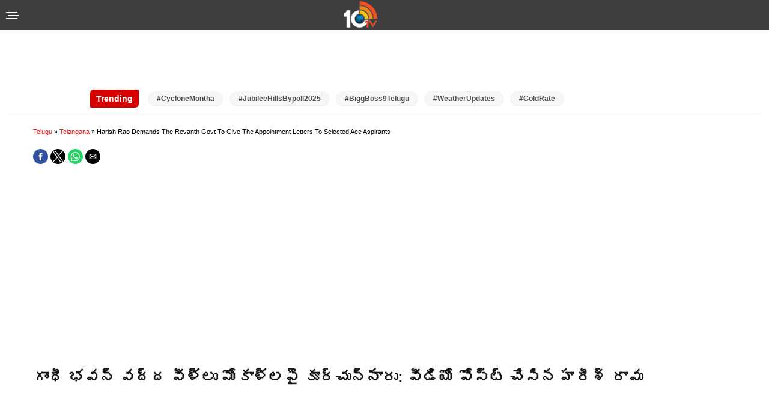

--- FILE ---
content_type: text/html; charset=utf-8
request_url: https://10tv.in/telugu-news/telangana/harish-rao-demands-the-revanth-govt-to-give-the-appointment-letters-to-selected-aee-aspirants-832845.html/amp
body_size: 14149
content:
<!DOCTYPE html>
<html amp lang="te" data-amp-auto-lightbox-disable transformed="self;v=1" i-amphtml-layout="" i-amphtml-no-boilerplate="">

<head><meta charset="utf-8"><meta name="viewport" content="width=device-width,minimum-scale=1"><link rel="preconnect" href="https://cdn.ampproject.org"><style amp-runtime="" i-amphtml-version="012510081644000">html{overflow-x:hidden!important}html.i-amphtml-fie{height:100%!important;width:100%!important}html:not([amp4ads]),html:not([amp4ads]) body{height:auto!important}html:not([amp4ads]) body{margin:0!important}body{-webkit-text-size-adjust:100%;-moz-text-size-adjust:100%;-ms-text-size-adjust:100%;text-size-adjust:100%}html.i-amphtml-singledoc.i-amphtml-embedded{-ms-touch-action:pan-y pinch-zoom;touch-action:pan-y pinch-zoom}html.i-amphtml-fie>body,html.i-amphtml-singledoc>body{overflow:visible!important}html.i-amphtml-fie:not(.i-amphtml-inabox)>body,html.i-amphtml-singledoc:not(.i-amphtml-inabox)>body{position:relative!important}html.i-amphtml-ios-embed-legacy>body{overflow-x:hidden!important;overflow-y:auto!important;position:absolute!important}html.i-amphtml-ios-embed{overflow-y:auto!important;position:static}#i-amphtml-wrapper{overflow-x:hidden!important;overflow-y:auto!important;position:absolute!important;top:0!important;left:0!important;right:0!important;bottom:0!important;margin:0!important;display:block!important}html.i-amphtml-ios-embed.i-amphtml-ios-overscroll,html.i-amphtml-ios-embed.i-amphtml-ios-overscroll>#i-amphtml-wrapper{-webkit-overflow-scrolling:touch!important}#i-amphtml-wrapper>body{position:relative!important;border-top:1px solid transparent!important}#i-amphtml-wrapper+body{visibility:visible}#i-amphtml-wrapper+body .i-amphtml-lightbox-element,#i-amphtml-wrapper+body[i-amphtml-lightbox]{visibility:hidden}#i-amphtml-wrapper+body[i-amphtml-lightbox] .i-amphtml-lightbox-element{visibility:visible}#i-amphtml-wrapper.i-amphtml-scroll-disabled,.i-amphtml-scroll-disabled{overflow-x:hidden!important;overflow-y:hidden!important}amp-instagram{padding:54px 0px 0px!important;background-color:#fff}amp-iframe iframe{box-sizing:border-box!important}[amp-access][amp-access-hide]{display:none}[subscriptions-dialog],body:not(.i-amphtml-subs-ready) [subscriptions-action],body:not(.i-amphtml-subs-ready) [subscriptions-section]{display:none!important}amp-experiment,amp-live-list>[update]{display:none}amp-list[resizable-children]>.i-amphtml-loading-container.amp-hidden{display:none!important}amp-list [fetch-error],amp-list[load-more] [load-more-button],amp-list[load-more] [load-more-end],amp-list[load-more] [load-more-failed],amp-list[load-more] [load-more-loading]{display:none}amp-list[diffable] div[role=list]{display:block}amp-story-page,amp-story[standalone]{min-height:1px!important;display:block!important;height:100%!important;margin:0!important;padding:0!important;overflow:hidden!important;width:100%!important}amp-story[standalone]{background-color:#000!important;position:relative!important}amp-story-page{background-color:#757575}amp-story .amp-active>div,amp-story .i-amphtml-loader-background{display:none!important}amp-story-page:not(:first-of-type):not([distance]):not([active]){transform:translateY(1000vh)!important}amp-autocomplete{position:relative!important;display:inline-block!important}amp-autocomplete>input,amp-autocomplete>textarea{padding:0.5rem;border:1px solid rgba(0,0,0,.33)}.i-amphtml-autocomplete-results,amp-autocomplete>input,amp-autocomplete>textarea{font-size:1rem;line-height:1.5rem}[amp-fx^=fly-in]{visibility:hidden}amp-script[nodom],amp-script[sandboxed]{position:fixed!important;top:0!important;width:1px!important;height:1px!important;overflow:hidden!important;visibility:hidden}
/*# sourceURL=/css/ampdoc.css*/[hidden]{display:none!important}.i-amphtml-element{display:inline-block}.i-amphtml-blurry-placeholder{transition:opacity 0.3s cubic-bezier(0.0,0.0,0.2,1)!important;pointer-events:none}[layout=nodisplay]:not(.i-amphtml-element){display:none!important}.i-amphtml-layout-fixed,[layout=fixed][width][height]:not(.i-amphtml-layout-fixed){display:inline-block;position:relative}.i-amphtml-layout-responsive,[layout=responsive][width][height]:not(.i-amphtml-layout-responsive),[width][height][heights]:not([layout]):not(.i-amphtml-layout-responsive),[width][height][sizes]:not(img):not([layout]):not(.i-amphtml-layout-responsive){display:block;position:relative}.i-amphtml-layout-intrinsic,[layout=intrinsic][width][height]:not(.i-amphtml-layout-intrinsic){display:inline-block;position:relative;max-width:100%}.i-amphtml-layout-intrinsic .i-amphtml-sizer{max-width:100%}.i-amphtml-intrinsic-sizer{max-width:100%;display:block!important}.i-amphtml-layout-container,.i-amphtml-layout-fixed-height,[layout=container],[layout=fixed-height][height]:not(.i-amphtml-layout-fixed-height){display:block;position:relative}.i-amphtml-layout-fill,.i-amphtml-layout-fill.i-amphtml-notbuilt,[layout=fill]:not(.i-amphtml-layout-fill),body noscript>*{display:block;overflow:hidden!important;position:absolute;top:0;left:0;bottom:0;right:0}body noscript>*{position:absolute!important;width:100%;height:100%;z-index:2}body noscript{display:inline!important}.i-amphtml-layout-flex-item,[layout=flex-item]:not(.i-amphtml-layout-flex-item){display:block;position:relative;-ms-flex:1 1 auto;flex:1 1 auto}.i-amphtml-layout-fluid{position:relative}.i-amphtml-layout-size-defined{overflow:hidden!important}.i-amphtml-layout-awaiting-size{position:absolute!important;top:auto!important;bottom:auto!important}i-amphtml-sizer{display:block!important}@supports (aspect-ratio:1/1){i-amphtml-sizer.i-amphtml-disable-ar{display:none!important}}.i-amphtml-blurry-placeholder,.i-amphtml-fill-content{display:block;height:0;max-height:100%;max-width:100%;min-height:100%;min-width:100%;width:0;margin:auto}.i-amphtml-layout-size-defined .i-amphtml-fill-content{position:absolute;top:0;left:0;bottom:0;right:0}.i-amphtml-replaced-content,.i-amphtml-screen-reader{padding:0!important;border:none!important}.i-amphtml-screen-reader{position:fixed!important;top:0px!important;left:0px!important;width:4px!important;height:4px!important;opacity:0!important;overflow:hidden!important;margin:0!important;display:block!important;visibility:visible!important}.i-amphtml-screen-reader~.i-amphtml-screen-reader{left:8px!important}.i-amphtml-screen-reader~.i-amphtml-screen-reader~.i-amphtml-screen-reader{left:12px!important}.i-amphtml-screen-reader~.i-amphtml-screen-reader~.i-amphtml-screen-reader~.i-amphtml-screen-reader{left:16px!important}.i-amphtml-unresolved{position:relative;overflow:hidden!important}.i-amphtml-select-disabled{-webkit-user-select:none!important;-ms-user-select:none!important;user-select:none!important}.i-amphtml-notbuilt,[layout]:not(.i-amphtml-element),[width][height][heights]:not([layout]):not(.i-amphtml-element),[width][height][sizes]:not(img):not([layout]):not(.i-amphtml-element){position:relative;overflow:hidden!important;color:transparent!important}.i-amphtml-notbuilt:not(.i-amphtml-layout-container)>*,[layout]:not([layout=container]):not(.i-amphtml-element)>*,[width][height][heights]:not([layout]):not(.i-amphtml-element)>*,[width][height][sizes]:not([layout]):not(.i-amphtml-element)>*{display:none}amp-img:not(.i-amphtml-element)[i-amphtml-ssr]>img.i-amphtml-fill-content{display:block}.i-amphtml-notbuilt:not(.i-amphtml-layout-container),[layout]:not([layout=container]):not(.i-amphtml-element),[width][height][heights]:not([layout]):not(.i-amphtml-element),[width][height][sizes]:not(img):not([layout]):not(.i-amphtml-element){color:transparent!important;line-height:0!important}.i-amphtml-ghost{visibility:hidden!important}.i-amphtml-element>[placeholder],[layout]:not(.i-amphtml-element)>[placeholder],[width][height][heights]:not([layout]):not(.i-amphtml-element)>[placeholder],[width][height][sizes]:not([layout]):not(.i-amphtml-element)>[placeholder]{display:block;line-height:normal}.i-amphtml-element>[placeholder].amp-hidden,.i-amphtml-element>[placeholder].hidden{visibility:hidden}.i-amphtml-element:not(.amp-notsupported)>[fallback],.i-amphtml-layout-container>[placeholder].amp-hidden,.i-amphtml-layout-container>[placeholder].hidden{display:none}.i-amphtml-layout-size-defined>[fallback],.i-amphtml-layout-size-defined>[placeholder]{position:absolute!important;top:0!important;left:0!important;right:0!important;bottom:0!important;z-index:1}amp-img[i-amphtml-ssr]:not(.i-amphtml-element)>[placeholder]{z-index:auto}.i-amphtml-notbuilt>[placeholder]{display:block!important}.i-amphtml-hidden-by-media-query{display:none!important}.i-amphtml-element-error{background:red!important;color:#fff!important;position:relative!important}.i-amphtml-element-error:before{content:attr(error-message)}i-amp-scroll-container,i-amphtml-scroll-container{position:absolute;top:0;left:0;right:0;bottom:0;display:block}i-amp-scroll-container.amp-active,i-amphtml-scroll-container.amp-active{overflow:auto;-webkit-overflow-scrolling:touch}.i-amphtml-loading-container{display:block!important;pointer-events:none;z-index:1}.i-amphtml-notbuilt>.i-amphtml-loading-container{display:block!important}.i-amphtml-loading-container.amp-hidden{visibility:hidden}.i-amphtml-element>[overflow]{cursor:pointer;position:relative;z-index:2;visibility:hidden;display:initial;line-height:normal}.i-amphtml-layout-size-defined>[overflow]{position:absolute}.i-amphtml-element>[overflow].amp-visible{visibility:visible}template{display:none!important}.amp-border-box,.amp-border-box *,.amp-border-box :after,.amp-border-box :before{box-sizing:border-box}amp-pixel{display:none!important}amp-analytics,amp-auto-ads,amp-story-auto-ads{position:fixed!important;top:0!important;width:1px!important;height:1px!important;overflow:hidden!important;visibility:hidden}amp-story{visibility:hidden!important}html.i-amphtml-fie>amp-analytics{position:initial!important}[visible-when-invalid]:not(.visible),form [submit-error],form [submit-success],form [submitting]{display:none}amp-accordion{display:block!important}@media (min-width:1px){:where(amp-accordion>section)>:first-child{margin:0;background-color:#efefef;padding-right:20px;border:1px solid #dfdfdf}:where(amp-accordion>section)>:last-child{margin:0}}amp-accordion>section{float:none!important}amp-accordion>section>*{float:none!important;display:block!important;overflow:hidden!important;position:relative!important}amp-accordion,amp-accordion>section{margin:0}amp-accordion:not(.i-amphtml-built)>section>:last-child{display:none!important}amp-accordion:not(.i-amphtml-built)>section[expanded]>:last-child{display:block!important}
/*# sourceURL=/css/ampshared.css*/</style><meta http-equiv="content-language" content="telugu"><meta name="amp-script-src" content="sha384-5Ppm-BNRFMPzykiM0CnwgMzqO9ZJoeqSJPhcLDvvKDJhCIg6suFMak0qSh3_UFsy"><meta name="amp-consent-blocking" content="amp-ad"><meta name="msapplication-TileImage" content="https://diey8xpfs90ha.cloudfront.net/wp-content/uploads/2021/11/favicon.png"><meta name="author" content="10TV Telugu"><meta name="keywords" content=""><meta name="news_keywords" content=""><meta name="description" content="Harish Rao: అభ్యర్థులు మంత్రులకు, అధికారులకు ఎన్నిసార్లు విజ్ఞప్తి చేసినప్పటికీ ఫలితం లేకపోయిందని అన్నారు."><meta name="description" content="Harish Rao: అభ్యర్థులు మంత్రులకు, అధికారులకు ఎన్నిసార్లు విజ్ఞప్తి చేసినప్పటికీ ఫలితం లేకపోయిందని అన్నారు."><meta property="og:locale" content="te_IN"><meta property="og:type" content="article"><meta property="og:description" content="Harish Rao: అభ్యర్థులు మంత్రులకు, అధికారులకు ఎన్నిసార్లు విజ్ఞప్తి చేసినప్పటికీ ఫలితం లేకపోయిందని అన్నారు."><meta property="og:site_name" content="10TV Telugu"><meta property="article:publisher" content="https://www.facebook.com/10tvNewsTelugu/"><meta property="article:author" content="https://www.facebook.com/thanda.venkat/"><meta property="article:published_time" content="2024-06-11T15:03:39+05:30"><meta property="og:image" content="https://diey8xpfs90ha.cloudfront.net/wp-content/uploads/2024/06/Harish-Rao.jpg"><meta property="og:image:width" content="1280"><meta property="og:image:height" content="720"><meta property="og:image:type" content="image/jpeg"><meta name="author" content="venkateshwarlu T"><meta name="twitter:card" content="summary_large_image"><meta name="twitter:image" content="https://images.10tv.in/wp-content/uploads/2025/02/10tv_V_png--442x260-4g.webp"><meta name="twitter:creator" content="@10TvTeluguNews"><meta name="twitter:site" content="@10TvTeluguNews"><meta name="twitter:label1" content="Written by"><meta name="twitter:data1" content="10TV Digital Team"><meta name="twitter:label2" content="Est. reading time"><meta name="twitter:data2" content="1 minute"><meta name="robots" content="max-image-preview:large, index,follow"><meta name="generator" content="AMP Plugin v2.5.5; mode=reader; theme=legacy"><meta name="generator" content="WordPress 6.8.3"><script async="" src="https://cdn.ampproject.org/v0.mjs" type="module" crossorigin="anonymous"></script><script async nomodule src="https://cdn.ampproject.org/v0.js" crossorigin="anonymous"></script><script src="https://cdn.ampproject.org/v0/amp-accordion-0.1.mjs" async="" custom-element="amp-accordion" type="module" crossorigin="anonymous"></script><script async nomodule src="https://cdn.ampproject.org/v0/amp-accordion-0.1.js" crossorigin="anonymous" custom-element="amp-accordion"></script><script src="https://cdn.ampproject.org/v0/amp-ad-0.1.mjs" async="" custom-element="amp-ad" type="module" crossorigin="anonymous"></script><script async nomodule src="https://cdn.ampproject.org/v0/amp-ad-0.1.js" crossorigin="anonymous" custom-element="amp-ad"></script><script src="https://cdn.ampproject.org/v0/amp-analytics-0.1.mjs" async="" custom-element="amp-analytics" type="module" crossorigin="anonymous"></script><script async nomodule src="https://cdn.ampproject.org/v0/amp-analytics-0.1.js" crossorigin="anonymous" custom-element="amp-analytics"></script><script src="https://cdn.ampproject.org/v0/amp-auto-ads-0.1.mjs" async="" custom-element="amp-auto-ads" type="module" crossorigin="anonymous"></script><script async nomodule src="https://cdn.ampproject.org/v0/amp-auto-ads-0.1.js" crossorigin="anonymous" custom-element="amp-auto-ads"></script><script src="https://cdn.ampproject.org/v0/amp-script-0.1.mjs" async="" custom-element="amp-script" type="module" crossorigin="anonymous"></script><script async nomodule src="https://cdn.ampproject.org/v0/amp-script-0.1.js" crossorigin="anonymous" custom-element="amp-script"></script><script src="https://cdn.ampproject.org/v0/amp-sidebar-0.1.mjs" async="" custom-element="amp-sidebar" type="module" crossorigin="anonymous"></script><script async nomodule src="https://cdn.ampproject.org/v0/amp-sidebar-0.1.js" crossorigin="anonymous" custom-element="amp-sidebar"></script><script src="https://cdn.ampproject.org/v0/amp-social-share-0.1.mjs" async="" custom-element="amp-social-share" type="module" crossorigin="anonymous"></script><script async nomodule src="https://cdn.ampproject.org/v0/amp-social-share-0.1.js" crossorigin="anonymous" custom-element="amp-social-share"></script><script src="https://cdn.ampproject.org/v0/amp-twitter-0.1.mjs" async="" custom-element="amp-twitter" type="module" crossorigin="anonymous"></script><script async nomodule src="https://cdn.ampproject.org/v0/amp-twitter-0.1.js" crossorigin="anonymous" custom-element="amp-twitter"></script><link rel="icon" href="https://diey8xpfs90ha.cloudfront.net/wp-content/uploads/2021/11/favicon.png" sizes="32x32"><link rel="icon" type="image/x-icon" href="https://10tv.in/favicon.ico"><style amp-custom="">:where(.wp-block-button__link){border-radius:9999px;box-shadow:none;padding:calc(.667em + 2px) calc(1.333em + 2px);text-decoration:none}:root :where(.wp-block-button .wp-block-button__link.is-style-outline),:root :where(.wp-block-button.is-style-outline>.wp-block-button__link){border:2px solid;padding:.667em 1.333em}:root :where(.wp-block-button .wp-block-button__link.is-style-outline:not(.has-text-color)),:root :where(.wp-block-button.is-style-outline>.wp-block-button__link:not(.has-text-color)){color:currentColor}:root :where(.wp-block-button .wp-block-button__link.is-style-outline:not(.has-background)),:root :where(.wp-block-button.is-style-outline>.wp-block-button__link:not(.has-background)){background-color:initial;background-image:none}:where(.wp-block-columns){margin-bottom:1.75em}:where(.wp-block-columns.has-background){padding:1.25em 2.375em}:where(.wp-block-post-comments input[type=submit]){border:none}:where(.wp-block-cover-image:not(.has-text-color)),:where(.wp-block-cover:not(.has-text-color)){color:#fff}:where(.wp-block-cover-image.is-light:not(.has-text-color)),:where(.wp-block-cover.is-light:not(.has-text-color)){color:#000}:root :where(.wp-block-cover h1:not(.has-text-color)),:root :where(.wp-block-cover h2:not(.has-text-color)),:root :where(.wp-block-cover h3:not(.has-text-color)),:root :where(.wp-block-cover h4:not(.has-text-color)),:root :where(.wp-block-cover h5:not(.has-text-color)),:root :where(.wp-block-cover h6:not(.has-text-color)),:root :where(.wp-block-cover p:not(.has-text-color)){color:inherit}:where(.wp-block-file){margin-bottom:1.5em}:where(.wp-block-file__button){border-radius:2em;display:inline-block;padding:.5em 1em}:where(.wp-block-file__button):is(a):active,:where(.wp-block-file__button):is(a):focus,:where(.wp-block-file__button):is(a):hover,:where(.wp-block-file__button):is(a):visited{box-shadow:none;color:#fff;opacity:.85;text-decoration:none}:where(.wp-block-group.wp-block-group-is-layout-constrained){position:relative}@keyframes show-content-image{0%{visibility:hidden}99%{visibility:hidden}to{visibility:visible}}@keyframes turn-on-visibility{0%{opacity:0}to{opacity:1}}@keyframes turn-off-visibility{0%{opacity:1;visibility:visible}99%{opacity:0;visibility:visible}to{opacity:0;visibility:hidden}}@keyframes lightbox-zoom-in{0%{transform:translate(calc(( -100vw + var(--wp--lightbox-scrollbar-width) ) / 2 + var(--wp--lightbox-initial-left-position)),calc(-50vh + var(--wp--lightbox-initial-top-position))) scale(var(--wp--lightbox-scale))}to{transform:translate(-50%,-50%) scale(1)}}@keyframes lightbox-zoom-out{0%{transform:translate(-50%,-50%) scale(1);visibility:visible}99%{visibility:visible}to{transform:translate(calc(( -100vw + var(--wp--lightbox-scrollbar-width) ) / 2 + var(--wp--lightbox-initial-left-position)),calc(-50vh + var(--wp--lightbox-initial-top-position))) scale(var(--wp--lightbox-scale));visibility:hidden}}:where(.wp-block-latest-comments:not([data-amp-original-style*=line-height] .wp-block-latest-comments__comment)){line-height:1.1}:where(.wp-block-latest-comments:not([data-amp-original-style*=line-height] .wp-block-latest-comments__comment-excerpt p)){line-height:1.8}:root :where(.wp-block-latest-posts.is-grid){padding:0}:root :where(.wp-block-latest-posts.wp-block-latest-posts__list){padding-left:0}ul{box-sizing:border-box}:root :where(.wp-block-list.has-background){padding:1.25em 2.375em}:where(.wp-block-navigation.has-background .wp-block-navigation-item a:not(.wp-element-button)),:where(.wp-block-navigation.has-background .wp-block-navigation-submenu a:not(.wp-element-button)){padding:.5em 1em}:where(.wp-block-navigation .wp-block-navigation__submenu-container .wp-block-navigation-item a:not(.wp-element-button)),:where(.wp-block-navigation .wp-block-navigation__submenu-container .wp-block-navigation-submenu a:not(.wp-element-button)),:where(.wp-block-navigation .wp-block-navigation__submenu-container .wp-block-navigation-submenu button.wp-block-navigation-item__content),:where(.wp-block-navigation .wp-block-navigation__submenu-container .wp-block-pages-list__item button.wp-block-navigation-item__content){padding:.5em 1em}@keyframes overlay-menu__fade-in-animation{0%{opacity:0;transform:translateY(.5em)}to{opacity:1;transform:translateY(0)}}:root :where(p.has-background){padding:1.25em 2.375em}:where(p.has-text-color:not(.has-link-color)) a{color:inherit}:where(.wp-block-post-excerpt){box-sizing:border-box;margin-bottom:var(--wp--style--block-gap);margin-top:var(--wp--style--block-gap)}:where(.wp-block-preformatted.has-background){padding:1.25em 2.375em}:where(.wp-block-search__button){border:1px solid #ccc;padding:6px 10px}:where(.wp-block-search__input){font-family:inherit;font-size:inherit;font-style:inherit;font-weight:inherit;letter-spacing:inherit;line-height:inherit;text-transform:inherit}:where(.wp-block-search__button-inside .wp-block-search__inside-wrapper){border:1px solid #949494;box-sizing:border-box;padding:4px}:where(.wp-block-search__button-inside .wp-block-search__inside-wrapper) :where(.wp-block-search__button){padding:4px 8px}:root :where(.wp-block-separator.is-style-dots){height:auto;line-height:1;text-align:center}:root :where(.wp-block-separator.is-style-dots):before{color:currentColor;content:"···";font-family:serif;font-size:1.5em;letter-spacing:2em;padding-left:2em}:root :where(.wp-block-site-logo.is-style-rounded){border-radius:9999px}:root :where(.wp-block-social-links .wp-social-link a){padding:.25em}:root :where(.wp-block-social-links.is-style-logos-only .wp-social-link a){padding:0}:root :where(.wp-block-social-links.is-style-pill-shape .wp-social-link a){padding-left:.6666666667em;padding-right:.6666666667em}:root :where(.wp-block-tag-cloud.is-style-outline){display:flex;flex-wrap:wrap;gap:1ch}:root :where(.wp-block-tag-cloud.is-style-outline a){border:1px solid;margin-right:0;padding:1ch 2ch}:root :where(.wp-block-tag-cloud.is-style-outline a):not(#_#_#_#_#_#_#_#_){font-size:unset;text-decoration:none}:root :where(.wp-block-table-of-contents){box-sizing:border-box}:where(.wp-block-term-description){box-sizing:border-box;margin-bottom:var(--wp--style--block-gap);margin-top:var(--wp--style--block-gap)}:where(pre.wp-block-verse){font-family:inherit}:root{--wp--preset--font-size--normal:16px;--wp--preset--font-size--huge:42px}html :where(.has-border-color){border-style:solid}html :where([data-amp-original-style*=border-top-color]){border-top-style:solid}html :where([data-amp-original-style*=border-right-color]){border-right-style:solid}html :where([data-amp-original-style*=border-bottom-color]){border-bottom-style:solid}html :where([data-amp-original-style*=border-left-color]){border-left-style:solid}html :where([data-amp-original-style*=border-width]){border-style:solid}html :where([data-amp-original-style*=border-top-width]){border-top-style:solid}html :where([data-amp-original-style*=border-right-width]){border-right-style:solid}html :where([data-amp-original-style*=border-bottom-width]){border-bottom-style:solid}html :where([data-amp-original-style*=border-left-width]){border-left-style:solid}html :where(amp-img[class*=wp-image-]),html :where(amp-anim[class*=wp-image-]){height:auto;max-width:100%}:where(figure){margin:0 0 1em}html :where(.is-position-sticky){--wp-admin--admin-bar--position-offset:var(--wp-admin--admin-bar--height,0px)}@media screen and (max-width:600px){html :where(.is-position-sticky){--wp-admin--admin-bar--position-offset:0px}}:root :where(.wp-block-image figcaption){color:#555;font-size:13px;text-align:center}:where(.wp-block-group.has-background){padding:1.25em 2.375em}:root :where(.wp-block-template-part.has-background){margin-bottom:0;margin-top:0;padding:1.25em 2.375em}amp-img.amp-wp-enforced-sizes{object-fit:contain}button[overflow]{bottom:0}amp-img img,amp-img noscript{image-rendering:inherit;object-fit:inherit;object-position:inherit}.fixed-position{position:fixed}.position-sticky{position:sticky}.align-center{align-items:center}div#ab_interstitial_container:not(:has([title="3rd party ad content"])){opacity:0;height:0}div#ab_interstitial_container:has([title="3rd party ad content"]){display:block;width:100%;height:100%;visibility:hidden;backdrop-filter:blur(5px);background:rgba(52,58,65,.6);z-index:7434457394857;inset:0px auto auto 0px;clear:none;float:none;margin:0px;max-height:none;max-width:none;opacity:1;overflow:visible;padding:0px;position:fixed}.article-HD{font-weight:bold;margin-bottom:10px;font-size:26px;line-height:35px;word-break:keep-all;font-display:swap;color:#131415;min-height:105px;padding:0px 10px}@-webkit-keyframes -amp-start{from{visibility:hidden}to{visibility:visible}}@-moz-keyframes -amp-start{from{visibility:hidden}to{visibility:visible}}@-ms-keyframes -amp-start{from{visibility:hidden}to{visibility:visible}}@-o-keyframes -amp-start{from{visibility:hidden}to{visibility:visible}}@keyframes -amp-start{from{visibility:hidden}to{visibility:visible}}*,*:before,*:after{padding:0;margin:0;outline:0;-webkit-box-sizing:border-box;-moz-box-sizing:border-box;box-sizing:border-box}@font-face{font-display:swap}body{font-family:"Ramabhadra",sans-serif;color:#000;font-size:16px;line-height:23px;background:#fff;transition-delay:.25s}i,section{display:block}a{color:#1f1a17;text-decoration:none}a:hover{color:#043884;text-decoration:none}.fl{float:left}amp-img{max-width:100%}ul{list-style:none}.h2{font-family:"Ramabhadra",sans-serif;font-size:20px;line-height:25px}.h4{font-size:14px;line-height:18px;font-weight:normal}p{color:#000}.nav-sidebar{max-width:340px;width:90%;background:#fff}.navigation-header{width:100%;float:left;background-color:#3e3e3e;padding:13px;box-shadow:0px 0px 5px #efe8cf;text-align:right}.subMenu-logo{position:absolute;left:46%;margin-left:-22px;top:2px}.nav-toolbar{padding:10px 5%;margin-top:50px}.nav-toolbar h4{font-size:22px;float:left;background:#fff;border-top:1px solid #ececec;border-bottom:0;border-left:0;border-right:0;line-height:35px;color:#434343;text-transform:uppercase}.nav-toolbar section:first-child h4{border-top:none;padding-bottom:6px;line-height:32px}section[expanded]{border-bottom:1px solid #ececec}.submenu li{position:relative;padding:5px 0 5px 32px;border-bottom:solid 1px #ececec}.submenu li:last-child{border-bottom:0}a.close{color:white;cursor:pointer}.submenu li:before{border:solid #000;border-width:0 1px 1px 0;padding:3px;transform:rotate(-45deg);-webkit-transform:rotate(-45deg);content:"";position:absolute;top:16px;left:15px}.submenu li a{font-size:16px;color:#646464;line-height:30px;text-transform:capitalize;font-weight:600}.header{float:left;width:100%;position:fixed;top:0;background:rgba(62,62,62,1);z-index:9999;min-height:50px;padding:0 10px}.header .logo{box-sizing:border-box;float:left;width:100%;position:relative;background:rgba(62,62,62,1)}.TopLMenu{float:left;margin-top:15px;display:block}.nav-tab{float:left;margin-right:15px}.mob-nav{cursor:pointer;float:left;margin:0;padding:5px 0px 3px 0}.mob-nav i{width:19px;display:block;border-top:1px solid #fff;padding-top:4px}.mob-nav i:nth-child(2){top:23px;margin-left:3px}.mob-nav i:nth-child(3){top:27px}.LogoPart{width:90px;text-align:center;height:50px;overflow:hidden;position:absolute;left:45%;margin-left:-22px;margin-top:2px}.TopRMenu{float:right;margin-top:8px}.TopRMenu li{float:left;margin-left:15px}.topspace{padding-top:10px}.breadcrum{margin-bottom:15px;padding:0px 10px}.socialbx{padding:5px 10px}amp-social-share.rounded{border-radius:50%;background-size:75%}.AuthorInfo{margin:15px 0;padding:0px 10px}.AuthorInfo li{display:inline-block;font-size:10px;color:#666;position:relative;margin-right:20px}.AuthorInfo .tentvCat{font-size:11px;color:#005493;position:relative;margin-left:15px}.AuthorInfo li:after{position:absolute;left:-13px;top:5px;border-right:solid 1px #bbb;height:12px;content:""}.ArticleBodyCont p{font-size:17px;line-height:28px;margin-bottom:20px;text-align:justify;font-family:"Mallanna",sans-serif;padding:0px 10px}p.wp-caption-text{padding:7px 20px;margin-bottom:15px;font-size:12px;font-style:italic;line-height:18px;color:#2e2e2e;margin-top:-7px;box-shadow:1px 1px 7px #d3e2ff;background:#fff}.articleImg{margin-bottom:15px}.related-new{width:100%;float:left;padding:0px 10px}.CommonNews{width:100%;float:left;margin-bottom:10px}.smallStory .imgCont{width:90px;float:left;margin:0px 10px 0px 0;background:#f9f9f9;position:relative;text-align:center}.commonHD{margin-bottom:15px;position:relative;display:flex;justify-content:space-between}.commonHD h2{float:left;font-size:22px;line-height:36px;overflow:hidden;font-family:"Ramabhadra",sans-serif;position:relative;text-transform:capitalize}.commonHD a{color:#ab1913}.summery h2{font-size:17px;line-height:24px;font-weight:normal;font-family:"Mallanna",sans-serif;padding:0px 10px}.MainCont{max-width:1190px;margin:0 auto}.imgCont{position:relative;margin-bottom:5px;text-align:center;background:#f9f9f9}.smallStory li{width:100%;margin-bottom:10px;float:left}.smallStory .imgCont{width:90px;float:left;margin:0px 10px 0px 0}@keyframes pulseWave{from{opacity:.4}to{transform:scale(3);opacity:0}}.smallStory .h4{font-size:18px;line-height:31px;font-weight:400}.CommonNews{width:100%;float:left;margin-bottom:10px}.Footer{background:#000;padding:0px 0 0;color:#b7b7b7;width:100%;float:left;font-size:14px}.FmidCont{display:block;justify-content:space-between;margin:10px 1.5%;width:100%;float:left}.Fmid{margin-bottom:10px}.Fmid li:first-child,.Fmid{width:100%;float:left}.Fmid li:first-child:after{display:none}h1,h2,h4{margin:0;padding:0}h1:not(#_#_#_#_#_#_#_#_),h2:not(#_#_#_#_#_#_#_#_),h4:not(#_#_#_#_#_#_#_#_){font-weight:400}.ampstart-icon:not(#_#_#_#_#_#_#_){fill:#fff}.Fmid li{display:inline-block;width:initial;position:relative;padding:0 10px 0 0px}.Fmid li:after{position:absolute;right:2px;top:7px;border-right:solid 1px #fff;content:"";height:10px}.Footer a{color:#b7b7b7;line-height:25px}a.fooMenuHD{position:relative;color:#fff;font-size:20px;line-height:25px}a.fooMenuHD:after{position:absolute;left:-10px;top:5px;width:5px;height:15px;background:#c7231d;content:""}.Fbottom{background:#131313;float:left;width:100%;padding:0 0 10px 0}.FmenuTop li{float:left;position:relative}.FmenuTop li,.FmenuTop li a{display:inline-block;padding:0 10px 0 0px}.FmenuTop li:before{position:absolute;right:10px;top:6px;border-right:solid 1px #afafaf;content:"";height:10px}.FmenuTop li:last-child:before{display:none}ul.breadcrumb li{font-size:11px;line-height:18px}p a{color:#ec1212}div[id*=attachment]{max-width:100%;height:inherit}.wp-caption{max-width:100%;height:inherit}.ArticleBodyCont ul{list-style-type:circle;padding-left:20px}.container-menu{max-width:1255px;margin:0 auto;width:100%;padding-top:60px}.hot-now-menu{background-color:#fff;display:flex;align-items:center;margin-bottom:10px;border-bottom:1px solid #f1f1f1}.hot-now-menu .subNav{display:flex;justify-content:flex-start;align-items:center;min-height:50px;width:100%;max-width:1000px;margin:0px auto;padding:0px 10px}.hot-now-menu .hot-now-HD{color:#fff;font-size:14px;font-weight:700;letter-spacing:0;line-height:20px;border-radius:6px 1px 6px 2px;padding:5px 10px;background-color:#d70101;margin-right:10px}.hot-now-menu ul{width:calc(100% - 92px);white-space:nowrap;overflow-x:auto;list-style:none}.hot-now-menu ul li{display:inline-block;text-align:left}.hot-now-menu ul li a{padding:5px 15px;margin:0 5px;color:#4f4f4f;font-size:12px;font-weight:600;letter-spacing:0;line-height:26px;border-radius:12px;background-color:#f6f6f6;box-shadow:inset 0 -1px 0 0 #eee}::-webkit-scrollbar{width:10px;background-color:#f5f5f5;height:5px}::-webkit-scrollbar-thumb{border-radius:10px;background-image:-webkit-gradient(linear,left bottom,left top,color-stop(.44,#d70101),color-stop(.72,#d70101),color-stop(.86,#d70101))}::-webkit-scrollbar-track{background-color:#f5f5f5;border-radius:10px}.amp-wp-42e5568:not(#_#_#_#_#_){overflow:auto}.amp-wp-dea3a86:not(#_#_#_#_#_){z-index:7434457394857}

/*# sourceURL=amp-custom.css */</style><link rel="apple-touch-icon" href="https://diey8xpfs90ha.cloudfront.net/wp-content/uploads/2021/11/favicon.png"><title>గాంధీ భవన్ వద్ద వీళ్లు మోకాళ్లపై కూర్చున్నారు: వీడియో పోస్ట్ చేసిన హరీశ్ రావు</title><script type="application/ld+json">{"@context":"http://schema.org","@type":"Organization","name":"10TV","url":"https://10tv.in/","logo":{"@type":"ImageObject","url":"https://10tvmedia.s3.amazonaws.com/wp-content/uploads/2022/03/600x60.png","width":600,"height":60},"sameAs":["https://www.facebook.com/10tvNewsTelugu/","https://twitter.com/10TvTeluguNews","https://www.youtube.com/user/10TVNewsChannel"]}</script><script type="application/ld+json">{"@context":"https://schema.org","@type":"WebSite","url":"https://10tv.in","potentialAction":{"@type":"SearchAction","target":"https://10tv.in/search?q={search_term_string}","query-input":"required name=search_term_string"}}</script><script type="application/ld+json">{"@context":"https://schema.org","@type":"NewsArticle","headline":"గాంధీ భవన్ వద్ద వీళ్లు మోకాళ్లపై కూర్చున్నారు: వీడియో పోస్ట్ చేసిన హరీశ్ రావు","description":"Harish Rao: అభ్యర్థులు మంత్రులకు, అధికారులకు ఎన్నిసార్లు విజ్ఞప్తి చేసినప్పటికీ ఫలితం లేకపోయిందని అన్నారు.","keywords":"Appointment Letters to AEE Aspirants, harish rao, Revanth Govt, telangana politics","articleBody":"అసిస్టెంట్ ఎగ్జిక్యూటివ్ ఇంజినీర్ (ఏఈఈ) పోస్టుల భర్తీ ప్రక్రియ ఎప్పుడో పూర్తయినప్పటికీ తెలంగాణ ప్రభుత్వం ఇంతవరకు అపాయింట్‌మెంట్ లెటర్స్ ఇవ్వకపోవడం బాధాకరమంటూ మాజీ మంత్రి హరీశ్ రావు మండిపడ్డారు. హైదరాబాద్ లోని గాంధీ భవన్ వద్ద మోకాళ్లపై కూర్చుని ఏఈఈ అభ్యర్థులు నిరసన తెలుపుతున్న వీడియోను ఆయన పోస్ట్ చేశారు.\r\n\r\nవారికి సంఘీభావం తెలుపుతున్నామని హరీశ్ రావు ట్వీట్ చేశారు. బీఆర్ఎస్ ప్రభుత్వం ఏఈఈ పోస్టులకు నోటిఫికేషన్ విడుదల చేసి వివిధ దశల్లో భర్తీ ప్రక్రియ పూర్తి చేసిందని హరీశ్ రావు చెప్పారు. రాష్ట్ర పబ్లిక్ సర్వీస్ కమిషన్ మార్చిలో అభ్యర్థుల డాక్యుమెంట్ వెరిఫికేషన్ పూర్తి చేసినా ఇప్పటికీ ప్రభుత్వం నియామక పత్రాలు ఇవ్వడం లేదని అన్నారు.\r\n\r\nఅభ్యర్థులు మంత్రులకు, అధికారులకు ఎన్నిసార్లు విజ్ఞప్తి చేసినప్పటికీ ఫలితం లేకపోయిందని అన్నారు. ప్రభుత్వం ఇప్పటికైనా స్పందించి ఏఈఈ పోస్టులకు ఎంపికైన అభ్యర్థులకు వెంటనే నియామక పత్రాలు అందజేయాలని డిమాండ్ చేస్తున్నామని అన్నారు.\r\n\r\nఅసిస్టెంట్ ఎగ్జిక్యూటివ్ ఇంజినీర్ (AEE) పోస్టుల భర్తీ ప్రక్రియ ఎప్పుడో పూర్తయినా ప్రభుత్వం ఇంతవరకు అపాయింట్‌మెంట్ లెటర్స్ ఇవ్వకపోవడం బాధాకరం. గాంధీ భవన్ వద్ద మోకాళ్లపై కూర్చుని నిరసన తెలుపుతున్న AEE అభ్యర్థులకు సంఘీభావం తెలుపుతున్నాం.\r\n\r\nబీఆర్ఎస్ ప్రభుత్వం AEE పోస్టులకు… pic.twitter.com/zOn00IEV2t\r\n— Harish Rao Thanneeru (@BRSHarish) June 11, 2024\r\n","url":"https://10tv.in/telugu-news/telangana/harish-rao-demands-the-revanth-govt-to-give-the-appointment-letters-to-selected-aee-aspirants-832845.html","inLanguage":"te","datePublished":"2024-06-11T15:03:39+05:30","dateModified":"2024-06-11T15:03:39+05:30","dateCreated":"2024-06-11T15:03:39+05:30","thumbnailUrl":"https://diey8xpfs90ha.cloudfront.net/wp-content/uploads/2024/06/Harish-Rao.jpg","mainEntityOfPage":{"@type":"WebPage","@id":"https://10tv.in/telugu-news/telangana/harish-rao-demands-the-revanth-govt-to-give-the-appointment-letters-to-selected-aee-aspirants-832845.html"},"image":{"@type":"ImageObject","url":"https://diey8xpfs90ha.cloudfront.net/wp-content/uploads/2024/06/Harish-Rao.jpg","width":"1200","height":"720"},"author":{"@type":"Person","name":"10TV Digital Team","url":"https://10tv.in/author/bestindian51gmail-com"},"publisher":{"@type":"Organization","name":"10TV Telugu","url":"https://10tv.in/","logo":{"@type":"ImageObject","url":"https://diey8xpfs90ha.cloudfront.net/wp-content/uploads/2023/04/10tv-logo-news.png","width":600,"height":60}}}</script><script type="application/ld+json">{"@context":"https://schema.org","@type":"ItemList","itemListElement":[{"@type":"SiteNavigationElement","position":1,"name":"తాజా వార్తలు","url":"https://10tv.in/latest"},{"@type":"SiteNavigationElement","position":2,"name":"10TV ఈవెంట్స్","url":"https://10tv.in/events"},{"@type":"SiteNavigationElement","position":3,"name":"తెలంగాణ","url":"https://10tv.in/telangana"},{"@type":"SiteNavigationElement","position":4,"name":"ఆంధ్రప్రదేశ్","url":"https://10tv.in/andhra-pradesh"},{"@type":"SiteNavigationElement","position":5,"name":"ఎడ్యుకేషన్ \u0026 జాబ్స్","url":"https://10tv.in/education-and-job"},{"@type":"SiteNavigationElement","position":6,"name":"బిజినెస్","url":"https://10tv.in/business"},{"@type":"SiteNavigationElement","position":7,"name":"టెక్నాలజీ","url":"https://10tv.in/technology"},{"@type":"SiteNavigationElement","position":8,"name":"సినిమా","url":"https://10tv.in/movies"},{"@type":"SiteNavigationElement","position":9,"name":"ఫోటోలు","url":"https://10tv.in/photo-gallery"},{"@type":"SiteNavigationElement","position":10,"name":"జాతీయం","url":"https://10tv.in/national"},{"@type":"SiteNavigationElement","position":11,"name":"అంతర్జాతీయం","url":"https://10tv.in/international"},{"@type":"SiteNavigationElement","position":12,"name":"క్రీడలు","url":"https://10tv.in/sports"}]}</script><script type="application/ld+json">{"@context":"http://schema.org","@type":"WebPage","url":"https://10tv.in/telugu-news/telangana/harish-rao-demands-the-revanth-govt-to-give-the-appointment-letters-to-selected-aee-aspirants-832845.html","name":"గాంధీ భవన్ వద్ద వీళ్లు మోకాళ్లపై కూర్చున్నారు: వీడియో పోస్ట్ చేసిన హరీశ్ రావు","description":"Harish Rao: అభ్యర్థులు మంత్రులకు, అధికారులకు ఎన్నిసార్లు విజ్ఞప్తి చేసినప్పటికీ ఫలితం లేకపోయిందని అన్నారు.","publisher":{"@type":"Organization","name":"10TV Telugu","url":"https://10tv.in","logo":{"@type":"ImageObject","contentUrl":"https://diey8xpfs90ha.cloudfront.net/wp-content/uploads/2023/04/10tv-logo-news.png"}}}</script><script type="application/ld+json">{"@context":"https://schema.org","@type":"BreadcrumbList","itemListElement":[{"@type":"ListItem","position":1,"item":{"@id":"https://10tv.in/","name":"Telugu News"}},{"@type":"ListItem","position":2,"item":{"@id":"https://10tv.in/telangana","name":"Telangana"}},{"@type":"ListItem","position":3,"item":{"@id":"https://10tv.in/telugu-news/telangana/harish-rao-demands-the-revanth-govt-to-give-the-appointment-letters-to-selected-aee-aspirants-832845.html","name":"గాంధీ భవన్ వద్ద వీళ్లు మోకాళ్లపై కూర్చున్నారు: వీడియో పోస్ట్ చేసిన హరీశ్ రావు"}}]}</script><link rel="canonical" href="https://10tv.in/telugu-news/telangana/harish-rao-demands-the-revanth-govt-to-give-the-appointment-letters-to-selected-aee-aspirants-832845.html"></head>

<body class=""><amp-analytics type="gtag" data-credentials="include" class="i-amphtml-layout-fixed i-amphtml-layout-size-defined" style="width:1px;height:1px" i-amphtml-layout="fixed">
        <script type="application/json">{"vars":{"gtag_id":"G-90WWKEHB07","config":{"G-90WWKEHB07":{"groups":"default"}}}}</script>
    </amp-analytics>
    <amp-ad width="320" height="50" type="doubleclick" data-slot="/22651290883/10tv_amp_bottomsticky_a28_atf_abm22" data-multi-size="300x50" class="i-amphtml-layout-fixed i-amphtml-layout-size-defined" style="width:320px;height:50px" i-amphtml-layout="fixed">
    </amp-ad>
    <div id="ab_interstitial_container">
    <div class="fixed-position align-center position-sticky"></div>
    <amp-script src="https://m2024.b-cdn.net/ampinterstitial/68d150d38c97b5a2a39742f1.min.js" height="1" width="1" class="i-amphtml-layout-fixed i-amphtml-layout-size-defined" style="width:1px;height:1px" i-amphtml-layout="fixed">
        <div id="ab_outer_container">
            <div id="ab_inner_container">
                <div id="ab_top_row">
                    <div id="ab_close_button_container">
                        <div id="ab_close_button">
                            ×
                        </div>
                        <div id="ab_close_button_countdown_counter"></div>
                    </div>
                    <div id="ab_label_text">
                        <span id="ab_label_text_span">
                            Ad
                        </span>
                    </div>
                </div>

                <div id="ab_ad_outer_container">
                    <a id="no-ads-div" data-amp-original-style="overflow: auto;" class="amp-wp-42e5568">
                        <amp-ad width="350" height="600" id="ab_ad_container" type="doubleclick" data-slot="/22059416475,22651290883/Moola_10tv.in_AM_PS_22.09.2025" data-multi-size="336x280,320x250,320x480,336x600,350x250,160x600,300x250,300x600,120x600,320x100,240x400,240x600,300x200,300x300,320x280" data-multi-size-validation="false" data-amp-original-style="z-index: 7434457394857" class="amp-wp-dea3a86 i-amphtml-layout-fixed i-amphtml-layout-size-defined" style="width:350px;height:600px" i-amphtml-layout="fixed">
                        </amp-ad>
                    </a>
                </div>

            </div>
        </div>
    </amp-script>
</div>
    <amp-auto-ads type="adsense" data-ad-client="ca-pub-6458743873099203" class="i-amphtml-layout-container" i-amphtml-layout="container">
    </amp-auto-ads>
        <amp-sidebar id="sidebar" class="nav-sidebar i-amphtml-layout-nodisplay" layout="nodisplay" hidden="hidden" i-amphtml-layout="nodisplay">
        <div class="navigation-header">
            <div class="subMenu-logo">
                <amp-img data-hero alt="Logo" src="https://10tv.in/wp-content/themes/10tv_v_2.0/images/logo.png" layout="fixed" width="56" height="44" i-amphtml-ssr class="i-amphtml-layout-fixed i-amphtml-layout-size-defined" style="width:56px;height:44px" i-amphtml-layout="fixed"><img class="i-amphtml-fill-content i-amphtml-replaced-content" decoding="async" alt="Logo" src="https://10tv.in/wp-content/themes/10tv_v_2.0/images/logo.png"></amp-img>
            </div>
            <a class="close" on="tap:sidebar.close" aria-label="Toggle menu close" role="button" tabindex="0">X</a>
        </div>
        <div class="nav-toolbar">
            <amp-accordion expand-single-section class="i-amphtml-layout-container" i-amphtml-layout="container">

                <section><h4><a title="లేటెస్ట్" href="https://10tv.in/latest">లేటెస్ట్</a></h4><ul class="submenu"></ul></section><section><h4><a title="10TV ఈవెంట్స్" href="https://10tv.in/events">10TV ఈవెంట్స్</a></h4><ul class="submenu"></ul></section><section><h4><a title="తెలంగాణ" href="https://10tv.in/telangana">తెలంగాణ</a></h4><ul class="submenu"></ul></section><section><h4><a title="ఆంధ్రప్రదేశ్" href="https://10tv.in/andhra-pradesh">ఆంధ్రప్రదేశ్</a></h4><ul class="submenu"></ul></section><section><h4><a title="సినిమా, టీవీ &amp; OTT" href="https://10tv.in/movies">సినిమా, టీవీ &amp; OTT</a></h4><ul class="submenu"></ul></section><section><h4><a title="క్రీడలు" href="https://10tv.in/sports">క్రీడలు</a></h4><ul class="submenu"></ul></section><section><h4><a title="టెక్నాలజీ" href="https://10tv.in/technology">టెక్నాలజీ</a></h4><ul class="submenu"></ul></section><section><h4><a title="బిజినెస్" href="https://10tv.in/business">బిజినెస్</a></h4><ul class="submenu"></ul></section><section><h4><a title="జాతీయం" href="https://10tv.in/national">జాతీయం</a></h4><ul class="submenu"></ul></section><section><h4><a title="అంతర్జాతీయం" href="https://10tv.in/international">అంతర్జాతీయం</a></h4><ul class="submenu"></ul></section><section><h4><a title="ఫోటో గ్యాలరీ" href="https://10tv.in/photo-gallery">ఫోటో గ్యాలరీ</a></h4><ul class="submenu"></ul></section><section><h4><a title="వీడియోలు" href="https://10tv.in/exclusive-videos">వీడియోలు</a></h4><ul class="submenu"></ul></section>
            </amp-accordion>
        </div>
    </amp-sidebar>
    <div class="FullCont">
        <div class="header">
            <div class="logo">
                <div class="TopLMenu">
                    <span class="nav-tab"><a class="mob-nav" on="tap:sidebar.toggle" aria-label="Toggle menu" role="button" tabindex="0"> <i></i><i></i><i></i> </a></span>
                </div>
                <div class="LogoPart">
                    <a href="https://10tv.in" title="Telugu News">
                        <amp-img data-hero src="https://10tv.in/wp-content/themes/10tv_v_2.0/images/logo.png" alt="10TV Telugu News" height="44" width="56" i-amphtml-ssr class="i-amphtml-layout-fixed i-amphtml-layout-size-defined" style="width:56px;height:44px" i-amphtml-layout="fixed"><img class="i-amphtml-fill-content i-amphtml-replaced-content" decoding="async" alt="10TV Telugu News" src="https://10tv.in/wp-content/themes/10tv_v_2.0/images/logo.png"></amp-img>
                    </a>
                </div>
                <div class="TopRMenu">
                    <ul>
                        <li class="langswitch">

                        </li>
                    </ul>
                </div>
            </div>
        </div>
        <div class="container-menu">
            <div class="hot-now-menu">
                <div class="subNav">
                    <div class="hot-now-HD">Trending</div>
                    <ul>
                        <li><a title="#CycloneMontha" href="https://10tv.in/tag/cyclone-montha">#CycloneMontha</a></li><li><a title="#JubileeHillsBypoll2025" href="/tag/Jubilee-Hills-Bypoll-2025">#JubileeHillsBypoll2025</a></li><li><a title="#BiggBoss9Telugu" href="https://10tv.in/tag/bigg-boss-9-telugu">#BiggBoss9Telugu</a></li><li><a title="#WeatherUpdates" href="https://10tv.in/tag/weather-updates">#WeatherUpdates</a></li><li><a title="#GoldRate" href="https://10tv.in/tag/gold-rate">#GoldRate</a></li>                    </ul>
                </div>
            </div>

        </div>
        <div class="MainCont topspace">
            <div class="detailBody">
                <div class="breadcrum">
                    <ul class="breadcrumb">
                                                <li>
                            <p id="breadcrumbs"><span><span><a href="https://10tv.in/">Telugu</a> » <span><a href="https://10tv.in/telangana">Telangana</a> » <span class="breadcrumb_last" aria-current="page">Harish Rao Demands The Revanth Govt To Give The Appointment Letters To Selected Aee Aspirants</span></span></span></span></p>
                        </li>
                    </ul>
                </div>
                <div class="socialbx">
                    <amp-social-share class="rounded i-amphtml-layout-fixed i-amphtml-layout-size-defined" type="facebook" width="25" height="25" data-param-app_id="1830347190512403" style="width:25px;height:25px" i-amphtml-layout="fixed"></amp-social-share>
                    <amp-social-share class="rounded i-amphtml-layout-fixed i-amphtml-layout-size-defined" type="twitter" width="25" height="25" style="width:25px;height:25px" i-amphtml-layout="fixed"></amp-social-share>
                    <amp-social-share class="rounded i-amphtml-layout-fixed i-amphtml-layout-size-defined" type="whatsapp" width="25" height="25" style="width:25px;height:25px" i-amphtml-layout="fixed"></amp-social-share>
                    <amp-social-share class="rounded i-amphtml-layout-fixed i-amphtml-layout-size-defined" type="email" width="25" height="25" style="width:25px;height:25px" i-amphtml-layout="fixed"></amp-social-share>
                </div>
                                <amp-ad width="100vw" height="320" type="adsense" data-ad-client="ca-pub-6458743873099203" data-ad-slot="3673022552" data-auto-format="rspv" data-full-width="" class="i-amphtml-layout-fixed i-amphtml-layout-size-defined" style="width:100vw;height:320px" i-amphtml-layout="fixed">
                    <div overflow=""></div>
                </amp-ad>
                <h1 class="article-HD">గాంధీ భవన్ వద్ద వీళ్లు మోకాళ్లపై కూర్చున్నారు: వీడియో పోస్ట్ చేసిన హరీశ్ రావు</h1>

                <div class="summery">
                    <h2>
                        </h2><p></p><h2 class="summery">Harish Rao: అభ్యర్థులు మంత్రులకు, అధికారులకు ఎన్నిసార్లు విజ్ఞప్తి చేసినప్పటికీ ఫలితం లేకపోయిందని అన్నారు.</h2>
                    
                </div>

                <ul class="AuthorInfo">
                    <li class="tentvCat">
                        <a href="https://10tv.in/author/bestindian51gmail-com" title="Posts by 10TV Digital Team" rel="author">10TV Digital Team</a>
                    </li>
                    <li>
                        Publish Date - June 11, 2024 / 03:03 PM IST
                    </li>
                </ul>
                                    <div class="ArticleBodyCont">
                                                    <div class="articleImg">

                                <figure class="amp-wp-article-featured-image wp-caption">
	<amp-img width="1024" height="576" src="https://diey8xpfs90ha.cloudfront.net/wp-content/uploads/2024/06/Harish-Rao-1024x576.jpg" class="attachment-large size-large wp-post-image amp-wp-enforced-sizes i-amphtml-layout-intrinsic i-amphtml-layout-size-defined" alt="Harish Rao" srcset="https://diey8xpfs90ha.cloudfront.net/wp-content/uploads/2024/06/Harish-Rao-1024x576.jpg 1024w, https://diey8xpfs90ha.cloudfront.net/wp-content/uploads/2024/06/Harish-Rao-300x169.jpg 300w, https://diey8xpfs90ha.cloudfront.net/wp-content/uploads/2024/06/Harish-Rao-768x432.jpg 768w, https://diey8xpfs90ha.cloudfront.net/wp-content/uploads/2024/06/Harish-Rao-150x84.jpg 150w, https://diey8xpfs90ha.cloudfront.net/wp-content/uploads/2024/06/Harish-Rao.jpg 1280w" sizes="auto, (max-width: 1024px) 100vw, 1024px" data-hero-candidate="" layout="intrinsic" disable-inline-width="" i-amphtml-layout="intrinsic"><i-amphtml-sizer slot="i-amphtml-svc" class="i-amphtml-sizer"><img alt="" aria-hidden="true" class="i-amphtml-intrinsic-sizer" role="presentation" src="[data-uri]"></i-amphtml-sizer><noscript><img width="1024" height="576" src="https://diey8xpfs90ha.cloudfront.net/wp-content/uploads/2024/06/Harish-Rao-1024x576.jpg" alt="Harish Rao" decoding="async" loading="lazy" srcset="https://diey8xpfs90ha.cloudfront.net/wp-content/uploads/2024/06/Harish-Rao-1024x576.jpg 1024w, https://diey8xpfs90ha.cloudfront.net/wp-content/uploads/2024/06/Harish-Rao-300x169.jpg 300w, https://diey8xpfs90ha.cloudfront.net/wp-content/uploads/2024/06/Harish-Rao-768x432.jpg 768w, https://diey8xpfs90ha.cloudfront.net/wp-content/uploads/2024/06/Harish-Rao-150x84.jpg 150w, https://diey8xpfs90ha.cloudfront.net/wp-content/uploads/2024/06/Harish-Rao.jpg 1280w" sizes="auto, (max-width: 1024px) 100vw, 1024px"></noscript></amp-img>			<p class="wp-caption-text">
			Harish Rao		</p>
	</figure>

                            </div>
                        
                        <p>అసిస్టెంట్ ఎగ్జిక్యూటివ్ ఇంజినీర్ (ఏఈఈ) పోస్టుల భర్తీ ప్రక్రియ ఎప్పుడో పూర్తయినప్పటికీ తెలంగాణ ప్రభుత్వం ఇంతవరకు అపాయింట్‌మెంట్ లెటర్స్ ఇవ్వకపోవడం బాధాకరమంటూ మాజీ మంత్రి హరీశ్ రావు మండిపడ్డారు. హైదరాబాద్ లోని గాంధీ భవన్ వద్ద మోకాళ్లపై కూర్చుని ఏఈఈ అభ్యర్థులు నిరసన తెలుపుతున్న వీడియోను ఆయన పోస్ట్ చేశారు.</p><amp-ad width="100vw" height="320" type="adsense" data-ad-client="ca-pub-6458743873099203" data-ad-slot="9911127846" data-auto-format="rspv" data-full-width="" class="i-amphtml-layout-fixed i-amphtml-layout-size-defined" style="width:100vw;height:320px" i-amphtml-layout="fixed">
          <div overflow=""></div>
        </amp-ad>
<p>వారికి సంఘీభావం తెలుపుతున్నామని హరీశ్ రావు ట్వీట్ చేశారు. బీఆర్ఎస్ ప్రభుత్వం ఏఈఈ పోస్టులకు నోటిఫికేషన్ విడుదల చేసి వివిధ దశల్లో భర్తీ ప్రక్రియ పూర్తి చేసిందని హరీశ్ రావు చెప్పారు. రాష్ట్ర పబ్లిక్ సర్వీస్ కమిషన్ మార్చిలో అభ్యర్థుల డాక్యుమెంట్ వెరిఫికేషన్ పూర్తి చేసినా ఇప్పటికీ ప్రభుత్వం నియామక పత్రాలు ఇవ్వడం లేదని అన్నారు.</p>
<p>అభ్యర్థులు మంత్రులకు, అధికారులకు ఎన్నిసార్లు విజ్ఞప్తి చేసినప్పటికీ ఫలితం లేకపోయిందని అన్నారు. ప్రభుత్వం ఇప్పటికైనా స్పందించి ఏఈఈ పోస్టులకు ఎంపికైన అభ్యర్థులకు వెంటనే నియామక పత్రాలు అందజేయాలని డిమాండ్ చేస్తున్నామని అన్నారు.</p><amp-embed width="100" height="100" type="taboola" layout="responsive" data-publisher="10tv" data-mode="thumbnails-a" data-placement="Mid Article Thumbnails AMP" data-target_type="mix" data-article="auto" data-url="" class="i-amphtml-layout-responsive i-amphtml-layout-size-defined" i-amphtml-layout="responsive"><i-amphtml-sizer slot="i-amphtml-svc" style="display:block;padding-top:100%"></i-amphtml-sizer>
</amp-embed>
<amp-twitter width="auto" height="197" layout="fixed-height" data-tweetid="1800458420656787566" class="twitter-tweet i-amphtml-layout-fixed-height i-amphtml-layout-size-defined" data-media-max-width="560" style="height:197px" i-amphtml-layout="fixed-height"><button overflow type="button">See more</button><blockquote class="twitter-tweet" data-media-max-width="560" placeholder="">
<p dir="ltr" lang="te">అసిస్టెంట్ ఎగ్జిక్యూటివ్ ఇంజినీర్ (AEE) పోస్టుల భర్తీ ప్రక్రియ ఎప్పుడో పూర్తయినా ప్రభుత్వం ఇంతవరకు అపాయింట్‌మెంట్ లెటర్స్ ఇవ్వకపోవడం బాధాకరం. గాంధీ భవన్ వద్ద మోకాళ్లపై కూర్చుని నిరసన తెలుపుతున్న AEE అభ్యర్థులకు సంఘీభావం తెలుపుతున్నాం.</p>
<p>బీఆర్ఎస్ ప్రభుత్వం AEE పోస్టులకు… <a href="https://t.co/zOn00IEV2t">pic.twitter.com/zOn00IEV2t</a></p>
<p>— Harish Rao Thanneeru (@BRSHarish) <a href="https://twitter.com/BRSHarish/status/1800458420656787566?ref_src=twsrc%5Etfw">June 11, 2024</a></p></blockquote></amp-twitter>

                                            </div>
                                <div class="related-new">
                    <div class="commonHD">
                        <h2> <a href="https://10tv.in/latest">Related News</a></h2>
                    </div>
                    <amp-ad width="100vw" height="320" type="adsense" data-ad-client="ca-pub-6458743873099203" data-ad-slot="7737795618" data-auto-format="rspv" data-full-width="" class="i-amphtml-layout-fixed i-amphtml-layout-size-defined" style="width:100vw;height:320px" i-amphtml-layout="fixed">
                        <div overflow=""></div>
                    </amp-ad>
                    <div class="topNewscomp">

                        <ul class="smallStory HZnews"><li>
				<div class="imgCont">
				<a href="https://10tv.in/telugu-news/telangana/free-education-and-healthcare-revanth-reddy-announces-major-benefits-for-film-workers-ve-1007434.html" title="సినీ పెద్దలు ఇలాచేస్తేనే టికెట్ రేట్ల పెంపు ఉంటుంది.. మేము సినీ కార్మికుల పిల్లలకు ఉచిత విద్య, వైద్యం.. ఇక ఫ్యూచర్‌ సిటీలో..: రేవంత్‌ రెడ్డి  "><amp-img width="60" height="45" src="https://diey8xpfs90ha.cloudfront.net/wp-content/uploads/2025/10/Untitled-design-25.jpg" alt="సినీ పెద్దలు ఇలాచేస్తేనే టికెట్ రేట్ల పెంపు ఉంటుంది.. మేము సినీ కార్మికుల పిల్లలకు ఉచిత విద్య, వైద్యం.. ఇక ఫ్యూచర్‌ సిటీలో..: రేవంత్‌ రెడ్డి  " layout="responsive" class="i-amphtml-layout-responsive i-amphtml-layout-size-defined" i-amphtml-layout="responsive"><i-amphtml-sizer slot="i-amphtml-svc" style="display:block;padding-top:75%"></i-amphtml-sizer></amp-img></a></div>

				<h3 class="h4"> <a href="https://10tv.in/telugu-news/telangana/free-education-and-healthcare-revanth-reddy-announces-major-benefits-for-film-workers-ve-1007434.html" title="సినీ పెద్దలు ఇలాచేస్తేనే టికెట్ రేట్ల పెంపు ఉంటుంది.. మేము సినీ కార్మికుల పిల్లలకు ఉచిత విద్య, వైద్యం.. ఇక ఫ్యూచర్‌ సిటీలో..: రేవంత్‌ రెడ్డి  ">సినీ పెద్దలు ఇలాచేస్తేనే టికెట్ రేట్ల పెంపు ఉంటుంది.. మేము సినీ కార్మికుల పిల్లలకు ఉచిత విద్య, వైద్యం.. ఇక ఫ్యూచర్‌ సిటీలో..: రేవంత్‌ రెడ్డి  </a>   </h3></li><li>
				<div class="imgCont">
				<a href="https://10tv.in/telugu-news/telangana/raghu-rama-reddy-upset-over-officials-absence-disha-committee-meet-ends-abruptly-in-khammam-ve-1007421.html" title="సమావేశంలో వారందరూ ఎక్కడా? అంటూ అలిగి వెళ్లిపోయిన ఖమ్మం ఎంపీ.. ఏం జరిగిందంటే?"><amp-img width="60" height="45" src="https://diey8xpfs90ha.cloudfront.net/wp-content/uploads/2025/10/Untitled-design-3-8.jpg" alt="సమావేశంలో వారందరూ ఎక్కడా? అంటూ అలిగి వెళ్లిపోయిన ఖమ్మం ఎంపీ.. ఏం జరిగిందంటే?" layout="responsive" class="i-amphtml-layout-responsive i-amphtml-layout-size-defined" i-amphtml-layout="responsive"><i-amphtml-sizer slot="i-amphtml-svc" style="display:block;padding-top:75%"></i-amphtml-sizer></amp-img></a></div>

				<h3 class="h4"> <a href="https://10tv.in/telugu-news/telangana/raghu-rama-reddy-upset-over-officials-absence-disha-committee-meet-ends-abruptly-in-khammam-ve-1007421.html" title="సమావేశంలో వారందరూ ఎక్కడా? అంటూ అలిగి వెళ్లిపోయిన ఖమ్మం ఎంపీ.. ఏం జరిగిందంటే?">సమావేశంలో వారందరూ ఎక్కడా? అంటూ అలిగి వెళ్లిపోయిన ఖమ్మం ఎంపీ.. ఏం జరిగిందంటే?</a>   </h3></li><li>
				<div class="imgCont">
				<a href="https://10tv.in/telugu-news/telangana/cyclone-montha-effect-heavy-rainfall-forecast-in-parts-of-telangana-ve-1007397.html" title="Montha Cyclone: తెలంగాణకు రెడ్ అలర్ట్‌.. ఈ జిల్లాల వారు జాగ్రత్త.."><amp-img width="60" height="45" src="https://diey8xpfs90ha.cloudfront.net/wp-content/uploads/2025/10/Untitled-design-1-11.jpg" alt="Montha Cyclone: తెలంగాణకు రెడ్ అలర్ట్‌.. ఈ జిల్లాల వారు జాగ్రత్త.." layout="responsive" class="i-amphtml-layout-responsive i-amphtml-layout-size-defined" i-amphtml-layout="responsive"><i-amphtml-sizer slot="i-amphtml-svc" style="display:block;padding-top:75%"></i-amphtml-sizer></amp-img></a></div>

				<h3 class="h4"> <a href="https://10tv.in/telugu-news/telangana/cyclone-montha-effect-heavy-rainfall-forecast-in-parts-of-telangana-ve-1007397.html" title="Montha Cyclone: తెలంగాణకు రెడ్ అలర్ట్‌.. ఈ జిల్లాల వారు జాగ్రత్త..">Montha Cyclone: తెలంగాణకు రెడ్ అలర్ట్‌.. ఈ జిల్లాల వారు జాగ్రత్త..</a>   </h3></li><li>
				<div class="imgCont">
				<a href="https://10tv.in/telugu-news/telangana/kcr-paid-tributes-to-the-mortal-remains-of-satyanarayana-rao-hn-1007352.html" title="KCR : హరీశ్ రావు తండ్రి భౌతిక కాయానికి నివాళులర్పించిన బీఆర్ఎస్ అధినేత కేసీఆర్.."><amp-img width="60" height="45" src="https://diey8xpfs90ha.cloudfront.net/wp-content/uploads/2025/10/KCR-2.jpg" alt="KCR : హరీశ్ రావు తండ్రి భౌతిక కాయానికి నివాళులర్పించిన బీఆర్ఎస్ అధినేత కేసీఆర్.." layout="responsive" class="i-amphtml-layout-responsive i-amphtml-layout-size-defined" i-amphtml-layout="responsive"><i-amphtml-sizer slot="i-amphtml-svc" style="display:block;padding-top:75%"></i-amphtml-sizer></amp-img></a></div>

				<h3 class="h4"> <a href="https://10tv.in/telugu-news/telangana/kcr-paid-tributes-to-the-mortal-remains-of-satyanarayana-rao-hn-1007352.html" title="KCR : హరీశ్ రావు తండ్రి భౌతిక కాయానికి నివాళులర్పించిన బీఆర్ఎస్ అధినేత కేసీఆర్..">హరీశ్ రావు తండ్రి భౌతిక కాయానికి నివాళులర్పించిన బీఆర్ఎస్ అధినేత కేసీఆర్..</a>   </h3></li><li>
				<div class="imgCont">
				<a href="https://10tv.in/telugu-news/telangana/former-minister-tannir-harish-rao-father-has-passed-away-hn-1007218.html" title="Harish Rao : మాజీ మంత్రి, బీఆర్ఎస్ నేత హరీశ్‌రావు ఇంట్లో విషాదం.."><amp-img width="60" height="45" src="https://diey8xpfs90ha.cloudfront.net/wp-content/uploads/2025/10/Harish-Rao-1.jpg" alt="Harish Rao : మాజీ మంత్రి, బీఆర్ఎస్ నేత హరీశ్‌రావు ఇంట్లో విషాదం.." layout="responsive" class="i-amphtml-layout-responsive i-amphtml-layout-size-defined" i-amphtml-layout="responsive"><i-amphtml-sizer slot="i-amphtml-svc" style="display:block;padding-top:75%"></i-amphtml-sizer></amp-img></a></div>

				<h3 class="h4"> <a href="https://10tv.in/telugu-news/telangana/former-minister-tannir-harish-rao-father-has-passed-away-hn-1007218.html" title="Harish Rao : మాజీ మంత్రి, బీఆర్ఎస్ నేత హరీశ్‌రావు ఇంట్లో విషాదం..">మాజీ మంత్రి, బీఆర్ఎస్ నేత హరీశ్‌రావు ఇంట్లో విషాదం..</a>   </h3></li></ul>
  
    
                    </div>
                </div>
                <div class="CommonNews">
                    <amp-embed width="100" height="100" type="taboola" layout="responsive" data-publisher="10tv" data-mode="alternating-thumbnails-a" data-placement="Below Article Thumbnails AMP" data-target_type="mix" data-article="auto" data-url="" class="i-amphtml-layout-responsive i-amphtml-layout-size-defined" i-amphtml-layout="responsive"><i-amphtml-sizer slot="i-amphtml-svc" style="display:block;padding-top:100%"></i-amphtml-sizer>
                    </amp-embed>
                </div>
            </div>
        </div>

    </div>

    <div class="Footer">
        <div class="MainCont">
            <div class="FmidCont">
                <ul class="Fmid">
                    <li>
                        <h2 class="h2"><a href="https://10tv.in" class="fooMenuHD">తెలుగు వార్తలు</a></h2>
                    </li>
                    <li><a href="https://10tv.in/latest" title="latest">Latest</a></li>
                    <li><a href="https://10tv.in/telangana" title="telangana ">Telangana</a></li>
                    <li><a href="https://10tv.in/andhra-pradesh" title="andhra-pradesh ">Andhra Pradesh</a></li>
                    <li><a href="https://10tv.in/movies" title="movies">Movies</a></li>
                    <li><a href="https://10tv.in/national" title="national ">National</a></li>
                    <li><a href="https://10tv.in/international" title="international ">International</a></li>
                    <li><a href="https://10tv.in/technology" title=" technology">Technology</a></li>
                    <li><a href="https://10tv.in/education-and-job" title="education-and-job">Education And Job</a></li>
                </ul>
                <ul class="Fmid clum2">
                    <li>
                        <h2 class="h2"><a href="https://10tv.in" class="fooMenuHD">Telugu News</a></h2>
                    </li>

                    <li><a href="https://10tv.in/trending" title="trending">Trending</a></li>
                    <li><a href="https://10tv.in/sports" title="sports">Sports</a></li>
                    <li><a href="https://10tv.in/crime" title="crime">Crime</a></li>
                    <li><a href="https://10tv.in/business" title="business">Business</a></li>
                    <li><a href="https://10tv.in/life-style" title="life-style">Life Style</a></li>
                    <li><a href="https://10tv.in/exclusive-videos" title="exclusive-videos">Videos</a></li>
                    <li><a href="https://10tv.in/photo-gallery" title="photo-gallery">Photo Gallery</a></li>
                    <li><a href="https://10tv.in/health" title="health">Health</a></li>
                </ul>
                <ul class="Fmid clum2">
                    <li>
                        <h2 class="h2"><a href="https://10tv.in" class="fooMenuHD">Follow us</a></h2>
                    </li>

                    <li>
                        <a href="https://twitter.com/10TvTeluguNews" rel="noreferrer" target="_blank" class="inline-block p1" aria-label="Link to AMP HTML Twitter">
                            <svg xmlns="http://www.w3.org/2000/svg" width="25" height="25" fill="none" viewbox="0 0 512 512" id="twitter">
                                <g clip-path="url(#a)">
                                    <rect width="512" height="512" fill="#000" rx="60"></rect>
                                    <path fill="#fff" d="M355.904 100H408.832L293.2 232.16L429.232 412H322.72L239.296 302.928L143.84 412H90.8805L214.56 270.64L84.0645 100H193.28L268.688 199.696L355.904 100ZM337.328 380.32H366.656L177.344 130.016H145.872L337.328 380.32Z" />
                                </g>
                                <defs>
                                    <clippath id="a">
                                        <rect width="512" height="512" fill="#fff"></rect>
                                    </clippath>
                                </defs>
                            </svg></a>
                    </li>
                    <li>
                        <a href="https://www.facebook.com/10tvNewsTelugu/" rel="noreferrer" target="_blank" class="inline-block p1" aria-label="Link to AMP HTML Facebook"><svg xmlns="http://www.w3.org/2000/svg" width="25" height="25" viewbox="0 0 56 55">
                                <title>Facebook</title>
                                <path d="M47.5 43c0 1.2-.9 2.1-2.1 2.1h-10V30h5.1l.8-5.9h-5.9v-3.7c0-1.7.5-2.9 3-2.9h3.1v-5.3c-.6 0-2.4-.2-4.6-.2-4.5 0-7.5 2.7-7.5 7.8v4.3h-5.1V30h5.1v15.1H10.7c-1.2 0-2.2-.9-2.2-2.1V8.3c0-1.2 1-2.2 2.2-2.2h34.7c1.2 0 2.1 1 2.1 2.2V43" class="ampstart-icon ampstart-icon-fb" />
                            </svg></a>
                    </li>
                    <li>
                        <a href="https://www.instagram.com/10tvnewstelugu/" rel="noreferrer" target="_blank" class="inline-block p1" aria-label="Link to AMP HTML Instagram"><svg xmlns="http://www.w3.org/2000/svg" width="25" height="25" viewbox="0 0 54 54">
                                <title>instagram</title>
                                <path d="M27.2 6.1c-5.1 0-5.8 0-7.8.1s-3.4.4-4.6.9c-1.2.5-2.3 1.1-3.3 2.2-1.1 1-1.7 2.1-2.2 3.3-.5 1.2-.8 2.6-.9 4.6-.1 2-.1 2.7-.1 7.8s0 5.8.1 7.8.4 3.4.9 4.6c.5 1.2 1.1 2.3 2.2 3.3 1 1.1 2.1 1.7 3.3 2.2 1.2.5 2.6.8 4.6.9 2 .1 2.7.1 7.8.1s5.8 0 7.8-.1 3.4-.4 4.6-.9c1.2-.5 2.3-1.1 3.3-2.2 1.1-1 1.7-2.1 2.2-3.3.5-1.2.8-2.6.9-4.6.1-2 .1-2.7.1-7.8s0-5.8-.1-7.8-.4-3.4-.9-4.6c-.5-1.2-1.1-2.3-2.2-3.3-1-1.1-2.1-1.7-3.3-2.2-1.2-.5-2.6-.8-4.6-.9-2-.1-2.7-.1-7.8-.1zm0 3.4c5 0 5.6 0 7.6.1 1.9.1 2.9.4 3.5.7.9.3 1.6.7 2.2 1.4.7.6 1.1 1.3 1.4 2.2.3.6.6 1.6.7 3.5.1 2 .1 2.6.1 7.6s0 5.6-.1 7.6c-.1 1.9-.4 2.9-.7 3.5-.3.9-.7 1.6-1.4 2.2-.7.7-1.3 1.1-2.2 1.4-.6.3-1.7.6-3.5.7-2 .1-2.6.1-7.6.1-5.1 0-5.7 0-7.7-.1-1.8-.1-2.9-.4-3.5-.7-.9-.3-1.5-.7-2.2-1.4-.7-.7-1.1-1.3-1.4-2.2-.3-.6-.6-1.7-.7-3.5 0-2-.1-2.6-.1-7.6 0-5.1.1-5.7.1-7.7.1-1.8.4-2.8.7-3.5.3-.9.7-1.5 1.4-2.2.7-.6 1.3-1.1 2.2-1.4.6-.3 1.6-.6 3.5-.7h7.7zm0 5.8c-5.4 0-9.7 4.3-9.7 9.7 0 5.4 4.3 9.7 9.7 9.7 5.4 0 9.7-4.3 9.7-9.7 0-5.4-4.3-9.7-9.7-9.7zm0 16c-3.5 0-6.3-2.8-6.3-6.3s2.8-6.3 6.3-6.3 6.3 2.8 6.3 6.3-2.8 6.3-6.3 6.3zm12.4-16.4c0 1.3-1.1 2.3-2.3 2.3-1.3 0-2.3-1-2.3-2.3 0-1.2 1-2.3 2.3-2.3 1.2 0 2.3 1.1 2.3 2.3z" class="ampstart-icon ampstart-icon-instagram" />
                            </svg></a>
                    </li>
                    <li>
                        <a href="https://10tv.in/feed" class="inline-block p1" aria-label="Link to AMP HTML feed">

                            <svg fill="#fff" version="1.1" id="Layer_1" width="24px" height="24px" viewbox="0 0 92 92" enable-background="new 0 0 92 92" xml:space="preserve" stroke="#fff">
                                <g id="SVGRepo_bgCarrier" stroke-width="0" />
                                <g id="SVGRepo_tracerCarrier" stroke-linecap="round" stroke-linejoin="round" />
                                <g id="SVGRepo_iconCarrier">
                                    <path id="XMLID_725_" d="M61.7,82.2c-0.1,3-2.6,5.3-5.5,5.3c-0.1,0-0.2,0-0.2,0c-3-0.1-5.4-2.7-5.3-5.7c0.6-14.2-2.8-24.8-10.1-31.7 C29,39.2,10.8,41,10.6,41c-3,0.3-5.7-1.9-6.1-4.9c-0.3-3,1.8-5.7,4.9-6.1c0.9-0.1,23.3-2.4,38.7,11.9C57.9,51.1,62.4,64.7,61.7,82.2 z M18.5,60.9c-3.4,0-6.8,1.4-9.2,3.8c-2.4,2.4-3.8,5.8-3.8,9.2s1.4,6.8,3.8,9.2c2.4,2.4,5.8,3.8,9.2,3.8c3.4,0,6.8-1.4,9.2-3.8 c2.4-2.4,3.8-5.8,3.8-9.2s-1.4-6.8-3.8-9.2C25.3,62.3,21.9,60.9,18.5,60.9z M67.1,22.2C44.2,0.9,10.8,4.7,9.3,4.8 c-3,0.4-5.2,3.1-4.8,6.1c0.4,3,3.1,5.2,6.1,4.8c0.3,0,29.8-3.3,49,14.5c12.1,11.2,17.7,28.5,16.7,51.5c-0.1,3,2.2,5.6,5.3,5.7 c0.1,0,0.2,0,0.2,0c2.9,0,5.4-2.3,5.5-5.3C88.5,55.9,81.7,35.7,67.1,22.2z" />
                                </g>
                            </svg>
                        </a>
                    </li>
                </ul>
            </div>
        </div>
        <div class="Fbottom">
            <div class="MainCont">
                <div class="fl">
                    <ul class="FmenuTop">
                        <li><a href="https://10tv.in/regulatory-compliance">Regulatory Compliances</a></li>
                        <li><a href="https://10tv.in/about">About Us</a></li>
                        <li><a href="https://10tv.in/advertise-with-us">Advertise With Us</a></li>
                        <li><a href="https://10tv.in/privacy-policy">Privacy &amp; Cookies Notice</a></li>
                    </ul>
                    <ul class="FmenuTop">
                        <li>Copyright © 2025 10TV. All rights reserved.</li>
                        <li>Developed by <a href="https://veegam.com/">Veegam Software Pvt Ltd.</a></li>
                    </ul>
                </div>
            </div>
        </div>
    </div>


</body></html>


--- FILE ---
content_type: application/javascript
request_url: https://m2024.b-cdn.net/ampinterstitial/68d150d38c97b5a2a39742f1.min.js
body_size: 7465
content:
(function(_0x234f0d,_0x125cd1){const _0x108f6f={_0xe4461d:0xeb,_0x35964c:0x11b,_0x45a820:0x152,_0x1c79e5:0x147},_0x282736=_0x2e27,_0x52d704=_0x234f0d();while(!![]){try{const _0x3c5e8b=-parseInt(_0x282736(_0x108f6f._0xe4461d))/0x1*(-parseInt(_0x282736(0x111))/0x2)+-parseInt(_0x282736(0x121))/0x3*(parseInt(_0x282736(0x15a))/0x4)+parseInt(_0x282736(_0x108f6f._0x35964c))/0x5+-parseInt(_0x282736(_0x108f6f._0x45a820))/0x6*(parseInt(_0x282736(0x12f))/0x7)+-parseInt(_0x282736(0x11a))/0x8*(-parseInt(_0x282736(0xde))/0x9)+-parseInt(_0x282736(0xfe))/0xa+parseInt(_0x282736(_0x108f6f._0x1c79e5))/0xb;if(_0x3c5e8b===_0x125cd1)break;else _0x52d704['push'](_0x52d704['shift']());}catch(_0x433a32){_0x52d704['push'](_0x52d704['shift']());}}}(_0x528c,0xa0cd5),(function(){const _0xfea41a={_0x2d803d:0xe4,_0x1c7de0:0xf3,_0xe25282:0xcf,_0x29f054:0x161,_0x7151de:0x155,_0x277ab6:0x100,_0x2da422:0xd4,_0x5b0227:0xf5,_0x1e154a:0x14b,_0x4d9584:0xd0,_0x425999:0xdb,_0x35ee2d:0x144,_0x590b44:0xe7,_0x3368c1:0x126,_0x33971f:0xfc,_0x1751d5:0x148,_0x6842e1:0xe3,_0x2edb24:0xfa,_0x59266e:0x166,_0x1737c4:0xe2},_0x3c76e4={_0x259e50:0xf4},_0x4cc9f1={_0xe0886c:0x134,_0x209dbd:0x163,_0x25de23:0xed,_0x134e0a:0x169},_0x4ba872={_0xa3cf71:0x11e,_0xb41006:0xea,_0x73a23a:0x12c,_0x3bc2f1:0x102,_0x24df15:0x133,_0x155b11:0x124,_0x3c46f4:0x138,_0x354524:0x102,_0x8c452e:0x102},_0x1c1303={_0x386b6b:0x106,_0x597e37:0xd7,_0x39663c:0x104,_0xef943:0x137,_0x272f6e:0x146,_0x4bbc6f:0xd3,_0x459cf0:0x135,_0x2c8094:0x132,_0xe6ca82:0xec,_0x1f3bab:0xd1,_0x47e7bc:0xf7,_0x143a12:0x158,_0x199d64:0x107,_0x52dadc:0x159,_0x58b1f5:0x10a,_0x5511f5:0x145,_0x1de6a4:0x105,_0x48fb9c:0x123,_0x529ed1:0x10b,_0x128c79:0x103,_0x239f29:0x13b,_0x5a85bf:0xd1,_0x58b529:0xe7,_0x47e488:0x105,_0x5dee44:0xf6,_0x5a9e9f:0x160,_0x246375:0xff,_0x17d040:0xe5,_0x34fb17:0xef,_0x72fcf8:0x127,_0x383221:0xd1,_0x1ba259:0x14e,_0xaed408:0x151,_0xb5f6e:0x128,_0x25c798:0x151,_0x58ad04:0x145,_0x5e2f90:0x139,_0x1ff704:0x15e,_0x33b2f9:0xd1,_0x8b5a4e:0xd1,_0x5c6b3e:0x10a,_0x1fe7e9:0x11f,_0x2b9ebc:0x13c,_0x336fec:0x119,_0x8188da:0xef,_0x27e39d:0xda,_0x3899b0:0x142,_0x3c91df:0xe0,_0x558f9a:0x125,_0x22a65f:0x116},_0x50ae34={_0x2768ec:0xfb},_0x47b3d6={_0x5aa9b5:0x10d,_0x575de3:0xd3},_0x4a7cee={_0x14ed65:0xea,_0x1db97f:0x131,_0x4f154d:0xd3,_0x2aefa9:0x13f},_0x1bf313={_0x5b5aa7:0xd1,_0x14bc36:0x112},_0x1d27c9={_0x2ee283:0x146,_0x221d3d:0xd1,_0x51df19:0x128,_0x3a0494:0xd1,_0x18184d:0xdf,_0x3898f6:0x12d},_0x4416ab={_0x3f7e8d:0x109,_0x430796:0xd1,_0x2bc056:0x115,_0x4d945e:0xd3,_0x303184:0xdf,_0x2e1e6f:0xf6,_0x185f6c:0x16b},_0x546fb8={_0x6e66c4:0xf4},_0x5e085e={_0x57a7ed:0xfa},_0x2737b4={_0x559136:0xd5,_0x1b3321:0xf8,_0x1d3509:0xe2,_0x46fdbe:0x16a},_0x1ecaf4={_0x15015f:0xf9,_0x4118c9:0x108,_0x571620:0x15f,_0x427d3e:0x118},_0x543cab=_0x2e27,_0x374cc8={'ZzyAX':function(_0x510840,_0x276931){return _0x510840(_0x276931);},'bkEvY':function(_0x16015f,_0x2bc92a){return _0x16015f>_0x2bc92a;},'kvoeN':function(_0xffb980,_0x2f14ca){return _0xffb980>=_0x2f14ca;},'KECjY':function(_0x324061,_0x404fa7){return _0x324061(_0x404fa7);},'obuRJ':function(_0xc321,_0x12f69e){return _0xc321&&_0x12f69e;},'krIme':function(_0x2ac7b9,_0x4d1d34,_0x102a7d){return _0x2ac7b9(_0x4d1d34,_0x102a7d);},'zQxcH':function(_0x47ff62,_0x5cf96c){return _0x47ff62||_0x5cf96c;},'lNBpO':function(_0x3df57b,_0x5eacb5){return _0x3df57b>_0x5eacb5;},'yItCT':'ab_session_timeout','bkOPJ':function(_0x282d94,_0x472415){return _0x282d94+_0x472415;},'rqKHW':function(_0x56ed82,_0x31f3ba){return _0x56ed82*_0x31f3ba;},'jlGjM':function(_0x56cf57,_0x4713d3){return _0x56cf57||_0x4713d3;},'IUNYc':_0x543cab(_0xfea41a._0x2d803d),'ZsbbU':function(_0x4ddb09){return _0x4ddb09();},'lSxEJ':function(_0x13f53,_0x532e2b){return _0x13f53||_0x532e2b;},'fcSaZ':function(_0x31f70d,_0x323895,_0x20665c){return _0x31f70d(_0x323895,_0x20665c);},'gWHxu':'8|4|3|5|0|6|1|7|2','jQIjm':'fixed-position','mvwxC':_0x543cab(0x156),'VTEuK':'auto','LEYrw':'100%','uKZSG':_0x543cab(0x141),'qYnLt':'visible','BDaCB':_0x543cab(0x157),'BoQCu':'hidden','AOlZS':_0x543cab(_0xfea41a._0x1c7de0),'HQuQM':_0x543cab(0x11c),'uuLGo':function(_0x42ff45){return _0x42ff45();},'DGJQI':function(_0x4d5594,_0x377118){return _0x4d5594||_0x377118;},'SDyXJ':function(_0x220302){return _0x220302();},'vMgVB':_0x543cab(0x120),'luVNv':_0x543cab(_0xfea41a._0xe25282),'pGhxv':_0x543cab(0xf2),'FBHke':_0x543cab(_0xfea41a._0x29f054),'wnUHW':_0x543cab(_0xfea41a._0x7151de),'HmrTE':'align-center','xkmWP':'white','emDgo':_0x543cab(0x154),'dFdEo':'column','htNnZ':_0x543cab(_0xfea41a._0x277ab6),'vmbFV':_0x543cab(0x14d),'bHzWE':'20px','KVcmJ':_0x543cab(0x135),'hDpdV':_0x543cab(_0xfea41a._0x2da422),'QYEZh':_0x543cab(0xe1),'SRAEi':_0x543cab(_0xfea41a._0x5b0227),'CTwGJ':_0x543cab(0x143),'lYDqy':_0x543cab(0x12e),'EuTsB':_0x543cab(_0xfea41a._0x1e154a),'gkQNE':'10px','zlzWV':_0x543cab(_0xfea41a._0x4d9584),'RRcEI':_0x543cab(0xf1),'telBe':_0x543cab(0xce),'kGmTi':_0x543cab(_0xfea41a._0x425999),'dpYAn':'-30px','ArKYv':'rgb(30,\x2030,\x2030)','MCzMN':_0x543cab(_0xfea41a._0x35ee2d),'gXugN':_0x543cab(_0xfea41a._0x590b44),'EuhRo':function(_0x1fa2ea){return _0x1fa2ea();},'NFYws':function(_0x4c7374,_0xdf7e09,_0x44672e){return _0x4c7374(_0xdf7e09,_0x44672e);},'AkgTz':_0x543cab(_0xfea41a._0x3368c1),'uzHnw':_0x543cab(0x10e),'uNsya':_0x543cab(_0xfea41a._0x33971f),'EnaoT':_0x543cab(_0xfea41a._0x1751d5),'BAKbJ':'ab_close_button','wxBEL':'ab_top_row','sVkwe':'ab_close_button_container','GAsdE':_0x543cab(_0xfea41a._0x6842e1),'PqHHh':'ab_ad_container','PQJST':'https://m2024.b-cdn.net/ampinterstitial/json/68d150d38c97b5a2a39742f1.json','ElOzg':function(_0x2e3410,_0x3e9f9c){return _0x2e3410||_0x3e9f9c;},'ZUNLq':function(_0x3720b6,_0x52cdea,_0x172f07){return _0x3720b6(_0x52cdea,_0x172f07);}};let _0x39e166={'delayAdOnLoad':!![],'delayAdOnLoadTime':0xa,'autocloseAd':![],'autocloseTime':0x0,'closeButtonDelay':![],'closeButtonDelayTime':0x0,'adLimitPerSession':!![],'adLimitPerSessionCount':0x2,'adLimitPerSessionTimeout':!![],'adLimitPerSessionTimeoutTime':0x1e,'homepagedisable':![],'isActive':!![]},_0x2d85db=parseInt(sessionStorage[_0x543cab(0x166)](_0x374cc8[_0x543cab(_0xfea41a._0x2edb24)]))||0x0,_0x240729=sessionStorage[_0x543cab(_0xfea41a._0x59266e)](_0x374cc8[_0x543cab(_0xfea41a._0x1737c4)])||null,_0x37fe57=null,_0x2bb545=null,_0xd617e6=null,_0x655875=null,_0x2cdf66=null,_0x453829=null,_0xdd60a3=null,_0x165027=null,_0x55d49f=null,_0x43fd52=null,_0x27be49=null,_0x5c9472=null,_0x6caab2=![];async function _0xce6e16(){const _0x324bd1={_0x1060a4:0x14f};return new Promise(async _0x21c6ae=>{const _0x462f9d=_0x2e27,_0x14a2b7={'CUsJk':function(_0x2b53e3,_0x45b2ef){return _0x374cc8['ZzyAX'](_0x2b53e3,_0x45b2ef);}},{adLimitPerSession:adLimitPerSession=![],adLimitPerSessionCount:adLimitPerSessionCount=0x0,adLimitPerSessionTimeout:adLimitPerSessionTimeout=![]}=_0x39e166||{};adLimitPerSession&&_0x374cc8[_0x462f9d(_0x1ecaf4._0x15015f)](adLimitPerSessionCount,0x0)&&(_0x374cc8[_0x462f9d(0x136)](_0x2d85db,adLimitPerSessionCount)&&_0x374cc8[_0x462f9d(_0x1ecaf4._0x4118c9)](_0x21c6ae,!![]));if(_0x374cc8[_0x462f9d(0x13d)](adLimitPerSessionTimeout,_0x240729)){const _0x12c1b8=new Date()[_0x462f9d(_0x1ecaf4._0x571620)](),_0x4d10a3=_0x240729-_0x12c1b8;_0x374cc8[_0x462f9d(0xf9)](_0x4d10a3,0x0)?_0x374cc8[_0x462f9d(_0x1ecaf4._0x427d3e)](setTimeout,()=>{const _0xba06b2=_0x462f9d;_0x14a2b7[_0xba06b2(_0x324bd1._0x1060a4)](_0x21c6ae,![]);},_0x4d10a3):_0x374cc8[_0x462f9d(0x134)](_0x21c6ae,![]);}else _0x374cc8[_0x462f9d(_0x1ecaf4._0x4118c9)](_0x21c6ae,![]);});}async function _0x334440(){const _0x19a487=_0x543cab,{adLimitPerSessionTimeout:adLimitPerSessionTimeout=![],adLimitPerSessionTimeoutTime:adLimitPerSessionTimeoutTime=0x1e}=_0x374cc8[_0x19a487(_0x2737b4._0x559136)](_0x39e166,{});if(adLimitPerSessionTimeout&&_0x374cc8[_0x19a487(0x10f)](adLimitPerSessionTimeoutTime,0x0)){const _0x271eb4=new Date()['getTime']();sessionStorage[_0x19a487(_0x2737b4._0x1b3321)](_0x374cc8[_0x19a487(_0x2737b4._0x1d3509)],_0x374cc8['bkOPJ'](_0x271eb4,_0x374cc8[_0x19a487(_0x2737b4._0x46fdbe)](adLimitPerSessionTimeoutTime,0x3e8)));}}function _0x4f0707(){const _0x3874e2=_0x543cab,{adLimitPerSession:adLimitPerSession=![],adLimitPerSessionCount:adLimitPerSessionCount=0x1e}=_0x374cc8['jlGjM'](_0x39e166,{});adLimitPerSession&&_0x374cc8[_0x3874e2(0xf9)](adLimitPerSessionCount,0x0)&&(_0x2d85db++,sessionStorage[_0x3874e2(0xf8)](_0x374cc8[_0x3874e2(_0x5e085e._0x57a7ed)],_0x2d85db));}async function _0x8148a3(){const _0x226abe=_0x543cab,_0x5916ce={'nMFcG':function(_0x448118){const _0x1955e2=_0x2e27;return _0x374cc8[_0x1955e2(_0x546fb8._0x6e66c4)](_0x448118);}},{delayAdOnLoad:delayAdOnLoad=![],delayAdOnLoadTime:delayAdOnLoadTime=0x0}=_0x374cc8[_0x226abe(0x15b)](_0x39e166,{}),_0x526e0a=await _0x374cc8[_0x226abe(0xf4)](_0xce6e16);if(_0x526e0a)return;delayAdOnLoad&&delayAdOnLoadTime>0x0&&_0x374cc8[_0x226abe(0x12a)](setTimeout,()=>{_0x5916ce['nMFcG'](_0x1aea91);},delayAdOnLoadTime*0x3e8),!delayAdOnLoad&&_0x1aea91();}function _0x4258d1(){const _0xfb76cf=_0x543cab,_0x592ece=_0x374cc8[_0xfb76cf(_0x4416ab._0x3f7e8d)]['split']('|');let _0x5f32e5=0x0;while(!![]){switch(_0x592ece[_0x5f32e5++]){case'0':_0x37fe57[_0xfb76cf(_0x4416ab._0x430796)]['width']=_0xfb76cf(_0x4416ab._0x2bc056);continue;case'1':_0x37fe57[_0xfb76cf(0x107)][_0xfb76cf(0xff)](_0x374cc8[_0xfb76cf(0x13a)]);continue;case'2':_0x43fd52[_0xfb76cf(0xd1)][_0xfb76cf(_0x4416ab._0x4d945e)]=_0x374cc8[_0xfb76cf(0x140)];continue;case'3':_0x37fe57[_0xfb76cf(_0x4416ab._0x430796)][_0xfb76cf(0x149)]=_0x374cc8[_0xfb76cf(0x125)];continue;case'4':_0x37fe57['style'][_0xfb76cf(0x12d)]='0';continue;case'5':_0x37fe57[_0xfb76cf(_0x4416ab._0x430796)][_0xfb76cf(_0x4416ab._0x303184)]=_0x374cc8['LEYrw'];continue;case'6':_0x37fe57[_0xfb76cf(0xd1)][_0xfb76cf(_0x4416ab._0x2e1e6f)]=_0x374cc8['uKZSG'];continue;case'7':_0x43fd52[_0xfb76cf(0xd1)][_0xfb76cf(0x112)]=_0x374cc8[_0xfb76cf(0x16b)];continue;case'8':_0x37fe57[_0xfb76cf(_0x4416ab._0x430796)][_0xfb76cf(0x112)]=_0x374cc8[_0xfb76cf(_0x4416ab._0x185f6c)];continue;}break;}}function _0x580b84(){const _0x1ce839=_0x543cab,_0x446f9d=_0x1ce839(0xee)[_0x1ce839(0xea)]('|');let _0x18fee5=0x0;while(!![]){switch(_0x446f9d[_0x18fee5++]){case'0':_0x37fe57[_0x1ce839(0xd1)][_0x1ce839(0xf6)]='';continue;case'1':_0x43fd52[_0x1ce839(0xd1)]['display']=_0x374cc8['BDaCB'];continue;case'2':_0x43fd52[_0x1ce839(0xd1)][_0x1ce839(0x112)]=_0x374cc8[_0x1ce839(_0x1d27c9._0x2ee283)];continue;case'3':_0x37fe57[_0x1ce839(_0x1d27c9._0x221d3d)][_0x1ce839(_0x1d27c9._0x51df19)]='';continue;case'4':_0x37fe57[_0x1ce839(0xd1)][_0x1ce839(0x112)]=_0x374cc8['BoQCu'];continue;case'5':_0x37fe57[_0x1ce839(_0x1d27c9._0x3a0494)][_0x1ce839(_0x1d27c9._0x18184d)]='';continue;case'6':_0x37fe57['style']['margin']='';continue;case'7':_0x37fe57[_0x1ce839(_0x1d27c9._0x3a0494)][_0x1ce839(_0x1d27c9._0x3898f6)]='';continue;}break;}}function _0xfa074c(){const _0x347def=_0x543cab;_0x374cc8[_0x347def(0xf4)](_0x580b84),_0xdd60a3[_0x347def(_0x1bf313._0x5b5aa7)][_0x347def(_0x1bf313._0x14bc36)]=_0x374cc8[_0x347def(0x146)],_0x374cc8['KECjY'](clearInterval,_0x27be49);}function _0x36ca11(){const _0x1b018b=_0x543cab,_0x9b6e53={'SEWrX':function(_0x5d0081,_0x3af50f){return _0x5d0081<=_0x3af50f;},'gyyIh':_0x374cc8[_0x1b018b(_0x47b3d6._0x5aa9b5)],'wDmss':_0x374cc8['BDaCB'],'mOAdr':function(_0x45c127,_0x1867f1){const _0x6d8101=_0x1b018b;return _0x374cc8[_0x6d8101(0x134)](_0x45c127,_0x1867f1);},'LIPYI':_0x374cc8[_0x1b018b(0x105)]},{closeButtonDelay:closeButtonDelay=![],closeButtonDelayTime:closeButtonDelayTime=0x0}=_0x374cc8['jlGjM'](_0x39e166,{});if(closeButtonDelay&&_0x374cc8[_0x1b018b(0xf9)](closeButtonDelayTime,0x0)){let _0x13dfca=closeButtonDelayTime;_0x165027['textContent']=_0x1b018b(0x122)+_0x13dfca,_0x165027[_0x1b018b(0xd1)][_0x1b018b(0xd3)]=_0x374cc8[_0x1b018b(0x140)],_0x13dfca--,_0x5c9472=setInterval(function(){const _0x139c98=_0x1b018b;if(_0x9b6e53['SEWrX'](_0x13dfca,0x0)){const _0x5bea39=_0x9b6e53[_0x139c98(0x101)][_0x139c98(_0x4a7cee._0x14ed65)]('|');let _0x10cb24=0x0;while(!![]){switch(_0x5bea39[_0x10cb24++]){case'0':_0x5c9472=null;continue;case'1':_0x165027[_0x139c98(0xd1)]['display']=_0x9b6e53[_0x139c98(0x153)];continue;case'2':_0x9b6e53[_0x139c98(_0x4a7cee._0x1db97f)](clearInterval,_0x5c9472);continue;case'3':_0x165027['textContent']='';continue;case'4':_0xdd60a3['style'][_0x139c98(_0x4a7cee._0x4f154d)]=_0x9b6e53[_0x139c98(_0x4a7cee._0x2aefa9)];continue;}break;}}else _0x165027[_0x139c98(0x129)]=_0x139c98(0x122)+_0x13dfca,_0x13dfca--;},0x3e8);}else _0xdd60a3['style'][_0x1b018b(_0x47b3d6._0x575de3)]='flex';}function _0x1aea91(){const _0x847529={_0x3ef02e:0x13e},_0xc66506=_0x543cab,_0x102e1e={'yKwxP':function(_0x44ad30){const _0x5e382e=_0x2e27;return _0x374cc8[_0x5e382e(_0x50ae34._0x2768ec)](_0x44ad30);},'uHmvm':function(_0x141e39){return _0x141e39();}},{autocloseAd:autocloseAd=![],autocloseTime:autocloseTime=0x0}=_0x374cc8[_0xc66506(_0x1c1303._0x386b6b)](_0x39e166,{});_0x374cc8['SDyXJ'](_0x5b19df);var _0x3f0373=_0x43fd52[_0xc66506(_0x1c1303._0x597e37)](_0xc66506(0xf0));if(![_0x374cc8[_0xc66506(_0x1c1303._0x39663c)],_0x374cc8[_0xc66506(0xe8)],_0x374cc8['pGhxv']]['some'](_0xbba6d2=>_0x3f0373['startsWith']('/'+_0xbba6d2))){_0x37fe57[_0xc66506(_0x1c1303._0xef943)]();return;}_0x37fe57[_0xc66506(0x112)]=_0x374cc8[_0xc66506(_0x1c1303._0x272f6e)],_0x37fe57[_0xc66506(0xd1)][_0xc66506(_0x1c1303._0x4bbc6f)]=_0x374cc8[_0xc66506(0x105)],_0x37fe57['style'][_0xc66506(0x168)]=_0xc66506(_0x1c1303._0x459cf0),_0x37fe57['style'][_0xc66506(_0x1c1303._0x2c8094)]=_0x374cc8[_0xc66506(_0x1c1303._0xe6ca82)],_0x37fe57[_0xc66506(_0x1c1303._0x1f3bab)][_0xc66506(_0x1c1303._0x47e7bc)]=_0x374cc8[_0xc66506(_0x1c1303._0x143a12)],_0x37fe57[_0xc66506(_0x1c1303._0x199d64)]['add'](_0x374cc8[_0xc66506(0xe5)]),_0x2bb545[_0xc66506(0xd1)][_0xc66506(_0x1c1303._0x52dadc)]=_0x374cc8[_0xc66506(_0x1c1303._0x58b1f5)],_0x2bb545[_0xc66506(0xd1)][_0xc66506(_0x1c1303._0x5511f5)]=_0x374cc8['emDgo'],_0x2bb545[_0xc66506(0xd1)]['display']=_0x374cc8[_0xc66506(_0x1c1303._0x1de6a4)],_0x2bb545[_0xc66506(_0x1c1303._0x1f3bab)][_0xc66506(0x15c)]=_0x374cc8[_0xc66506(0x14a)],_0x2bb545[_0xc66506(0xd1)][_0xc66506(_0x1c1303._0x48fb9c)]=_0xc66506(_0x1c1303._0x529ed1),_0x2bb545['style'][_0xc66506(_0x1c1303._0x128c79)]=_0x374cc8['htNnZ'],_0x2bb545[_0xc66506(0xd1)][_0xc66506(0x110)]=_0x374cc8[_0xc66506(0xe9)],_0x2bb545['style']['position']=_0x374cc8[_0xc66506(_0x1c1303._0x239f29)],_0xd617e6[_0xc66506(_0x1c1303._0x5a85bf)][_0xc66506(0x128)]=_0xc66506(0x115),_0xd617e6['style']['height']=_0x374cc8['bHzWE'],_0xd617e6['style'][_0xc66506(0x12b)]=_0xc66506(_0x1c1303._0x58b529),_0xd617e6[_0xc66506(0xd1)]['display']=_0x374cc8[_0xc66506(_0x1c1303._0x47e488)],_0xd617e6['style'][_0xc66506(0x168)]=_0x374cc8[_0xc66506(0xd2)],_0xd617e6[_0xc66506(0xd1)]['top']='0',_0xd617e6['style'][_0xc66506(_0x1c1303._0x2c8094)]=_0x374cc8[_0xc66506(0x10a)],_0xd617e6[_0xc66506(_0x1c1303._0x5a85bf)]['color']=_0x374cc8['hDpdV'],_0xd617e6[_0xc66506(0xd1)][_0xc66506(_0x1c1303._0x5dee44)]=_0x374cc8[_0xc66506(_0x1c1303._0x5a9e9f)],_0xd617e6['classList'][_0xc66506(_0x1c1303._0x246375)](_0x374cc8[_0xc66506(_0x1c1303._0x17d040)]),_0xd617e6[_0xc66506(0x107)][_0xc66506(0xff)](_0x374cc8['QYEZh']),_0x655875['style'][_0xc66506(_0x1c1303._0x34fb17)]='Arial,\x20Helvetica,\x20sans-serif',_0x655875[_0xc66506(_0x1c1303._0x5a85bf)]['fontWeight']=_0x374cc8[_0xc66506(_0x1c1303._0x72fcf8)],_0x655875[_0xc66506(0xd1)][_0xc66506(0xe6)]=_0x374cc8[_0xc66506(0xdc)],_0x2cdf66[_0xc66506(_0x1c1303._0x383221)][_0xc66506(_0x1c1303._0x1ba259)]=_0x374cc8[_0xc66506(0x130)],_0x453829[_0xc66506(_0x1c1303._0x383221)][_0xc66506(0x14c)]=_0x374cc8[_0xc66506(_0x1c1303._0xaed408)],_0x453829[_0xc66506(0xd1)][_0xc66506(0xd6)]=_0x374cc8[_0xc66506(0xdd)],_0xdd60a3[_0xc66506(_0x1c1303._0x5a85bf)]['height']=_0x374cc8[_0xc66506(0xfd)],_0xdd60a3[_0xc66506(0xd1)][_0xc66506(_0x1c1303._0xb5f6e)]=_0x374cc8['zlzWV'],_0xdd60a3['style']['cursor']=_0x374cc8[_0xc66506(0x165)],_0xdd60a3['style']['position']=_0x374cc8[_0xc66506(_0x1c1303._0x25c798)],_0xdd60a3[_0xc66506(0xd1)][_0xc66506(_0x1c1303._0x58ad04)]=_0x374cc8['telBe'],_0xdd60a3['style'][_0xc66506(0x10c)]=_0xc66506(_0x1c1303._0x5e2f90),_0xdd60a3['style'][_0xc66506(0xd6)]=_0x374cc8[_0xc66506(_0x1c1303._0x1ff704)],_0xdd60a3[_0xc66506(0xd1)]['top']=_0x374cc8[_0xc66506(0x15d)],_0xdd60a3[_0xc66506(_0x1c1303._0x383221)][_0xc66506(0x159)]=_0x374cc8['ArKYv'],_0xdd60a3[_0xc66506(_0x1c1303._0x33b2f9)]['display']=_0x374cc8[_0xc66506(0x142)],_0xdd60a3[_0xc66506(0xd1)][_0xc66506(0x168)]='center',_0xdd60a3[_0xc66506(_0x1c1303._0x8b5a4e)][_0xc66506(0xd8)]=_0x374cc8[_0xc66506(_0x1c1303._0x5c6b3e)],_0xdd60a3['style'][_0xc66506(0x12b)]=_0x374cc8[_0xc66506(_0x1c1303._0x1fe7e9)],_0xd617e6['classList'][_0xc66506(0xff)](_0xc66506(_0x1c1303._0x2b9ebc)),_0x165027[_0xc66506(0xd1)][_0xc66506(0xd8)]=_0x374cc8['hDpdV'],_0x165027[_0xc66506(0xd1)][_0xc66506(0x12b)]=_0x374cc8[_0xc66506(_0x1c1303._0x336fec)],_0x165027[_0xc66506(0xd1)][_0xc66506(_0x1c1303._0x8188da)]=_0xc66506(_0x1c1303._0x27e39d),_0x165027[_0xc66506(0xd1)]['display']=_0x374cc8[_0xc66506(_0x1c1303._0x3899b0)],_0x55d49f['style'][_0xc66506(_0x1c1303._0x3c91df)]=_0x374cc8[_0xc66506(_0x1c1303._0x558f9a)],_0x374cc8['EuhRo'](_0x36ca11),_0x374cc8['NFYws'](setTimeout,function(){const _0x4d6beb=_0xc66506;_0x102e1e[_0x4d6beb(_0x847529._0x3ef02e)](_0x4258d1),_0x102e1e[_0x4d6beb(_0x847529._0x3ef02e)](_0x4f0707),_0x102e1e[_0x4d6beb(0x117)](_0x334440);},0x3e8),autocloseAd&&autocloseTime>0x0&&(_0x27be49=setTimeout(_0xfa074c,_0x374cc8['rqKHW'](autocloseTime,0x3e8))),_0xdd60a3[_0xc66506(_0x1c1303._0x22a65f)]('click',_0xfa074c);}function _0x5b19df(){const _0x4bd85e=_0x543cab,_0x3455ed=_0x374cc8[_0x4bd85e(_0x4ba872._0xa3cf71)][_0x4bd85e(_0x4ba872._0xb41006)]('|');let _0x1e8d06=0x0;while(!![]){switch(_0x3455ed[_0x1e8d06++]){case'0':_0x655875=document[_0x4bd85e(0x102)](_0x374cc8[_0x4bd85e(_0x4ba872._0x73a23a)]);continue;case'1':_0x165027=document[_0x4bd85e(0x102)](_0x374cc8[_0x4bd85e(0x113)]);continue;case'2':_0x2cdf66=document[_0x4bd85e(_0x4ba872._0x3bc2f1)]('ab_label_text_span');continue;case'3':_0x2bb545=document[_0x4bd85e(_0x4ba872._0x3bc2f1)](_0x374cc8[_0x4bd85e(0x164)]);continue;case'4':_0xdd60a3=document['getElementById'](_0x374cc8[_0x4bd85e(_0x4ba872._0x24df15)]);continue;case'5':_0x37fe57=document[_0x4bd85e(0x102)]('ab_outer_container');continue;case'6':_0xd617e6=document[_0x4bd85e(0x102)](_0x374cc8[_0x4bd85e(_0x4ba872._0x155b11)]);continue;case'7':_0x453829=document[_0x4bd85e(0x102)](_0x374cc8[_0x4bd85e(_0x4ba872._0x3c46f4)]);continue;case'8':_0x55d49f=document[_0x4bd85e(_0x4ba872._0x354524)](_0x374cc8[_0x4bd85e(0x162)]);continue;case'9':_0x43fd52=document[_0x4bd85e(_0x4ba872._0x8c452e)](_0x374cc8[_0x4bd85e(0x11d)]);continue;}break;}}async function _0x56459b(){const _0xd0a739=_0x543cab;try{const _0x2c65d6=await _0x374cc8[_0xd0a739(_0x4cc9f1._0xe0886c)](fetch,_0x374cc8[_0xd0a739(0x150)]),_0x100619=await _0x2c65d6[_0xd0a739(_0x4cc9f1._0x209dbd)]();_0x39e166=_0x374cc8[_0xd0a739(0x167)](_0x100619,_0x39e166),_0x6caab2=!![];}catch(_0x340be2){console[_0xd0a739(_0x4cc9f1._0x25de23)](_0xd0a739(_0x4cc9f1._0x134e0a),_0x340be2),_0x6caab2=![];}}(async function _0x1e354c(){const _0xf28519=_0x543cab;!_0x6caab2&&await _0x374cc8[_0xf28519(0xd9)](_0x56459b);const {isActive:isActive=![]}=_0x39e166||{};if(!isActive)return;_0x374cc8[_0xf28519(0xfb)](_0x5b19df),_0x37fe57?_0x374cc8[_0xf28519(_0x3c76e4._0x259e50)](_0x8148a3):_0x374cc8[_0xf28519(0x114)](setTimeout,_0x1e354c,0xc8);}());}()));function _0x2e27(_0x1634e5,_0x51b3e4){const _0x528c98=_0x528c();return _0x2e27=function(_0x2e27ec,_0x94a241){_0x2e27ec=_0x2e27ec-0xce;let _0x381b1d=_0x528c98[_0x2e27ec];if(_0x2e27['nWAkIQ']===undefined){var _0x4fdf99=function(_0x288a88){const _0x157211='abcdefghijklmnopqrstuvwxyzABCDEFGHIJKLMNOPQRSTUVWXYZ0123456789+/=';let _0x68c1dd='',_0x13f502='';for(let _0x5c954b=0x0,_0x142720,_0x119f7c,_0x777178=0x0;_0x119f7c=_0x288a88['charAt'](_0x777178++);~_0x119f7c&&(_0x142720=_0x5c954b%0x4?_0x142720*0x40+_0x119f7c:_0x119f7c,_0x5c954b++%0x4)?_0x68c1dd+=String['fromCharCode'](0xff&_0x142720>>(-0x2*_0x5c954b&0x6)):0x0){_0x119f7c=_0x157211['indexOf'](_0x119f7c);}for(let _0x57a6b1=0x0,_0x1fcbec=_0x68c1dd['length'];_0x57a6b1<_0x1fcbec;_0x57a6b1++){_0x13f502+='%'+('00'+_0x68c1dd['charCodeAt'](_0x57a6b1)['toString'](0x10))['slice'](-0x2);}return decodeURIComponent(_0x13f502);};_0x2e27['GojhIn']=_0x4fdf99,_0x1634e5=arguments,_0x2e27['nWAkIQ']=!![];}const _0x4ea9b4=_0x528c98[0x0],_0x51ef7e=_0x2e27ec+_0x4ea9b4,_0x1c2e9a=_0x1634e5[_0x51ef7e];return!_0x1c2e9a?(_0x381b1d=_0x2e27['GojhIn'](_0x381b1d),_0x1634e5[_0x51ef7e]=_0x381b1d):_0x381b1d=_0x1c2e9a,_0x381b1d;},_0x2e27(_0x1634e5,_0x51b3e4);}function _0x528c(){const _0x393187=['uLjJruK','z2v0sxrLBq','rwXpEMC','ANvZDgLMEunVBNrLBNq','rxjYB3iGAw4GBg9HzerHDge','CNflsfC','CvLUthq','ntaL','mJi2nteYota4odm','mJvWEa','C3r5Bgu','s1zJBuO','zgLZCgXHEq','yMXHy2S','ELf4y0G','BgvMDa','z2v0qxr0CMLIDxrL','y29SB3i','u0r5weO','qxjPywWSieHLBhzLDgLJysWGC2fUCY1ZzxjPzG','lti1ChG','q1r3r0O','z2TrtKu','mJC5t09jzwzn','AgvPz2H0','B3zLCMzSB3C','Cg9ZAxrPB24TC3rPy2T5','EuL0q1q','ywjFywrFB3v0zxjFy29UDgfPBMvY','ywjFC2vZC2LVBL9SAw1PDa','sg1Yveu','Dgv4DfrYyw5ZzM9YBq','mtjWEa','BhvwtNy','AhroBLO','C3bSAxq','mZi5tvbVr1nI','rKjiA2u','Bg9N','mxWYFdr8n3W2Fdv8m3WW','zM9UDezHBwLSEq','zgf0ys1ZBg90','Cg9PBNrLCG','nJm1ntqXoq','mNWWFdr8m3WX','wNnIyLu','yM9Sza','EKLUzgv4','yMfJA2rYB3bgAwX0zxi','C2v0sxrLBq','yMTfDLK','svvowwm','Dxvmr28','ywjFy2XVC2vFyNv0Dg9Ux2nVDw50zg93BL9JB3vUDgvY','EMX6v1y','mJaZntK3mhHjyNrssG','ywrK','otaL','z3L5swG','z2v0rwXLBwvUDej5swq','Bwf4sgvPz2H0','DK1NvKi','sff1uu0','reDkuuK','y2XHC3nmAxn0','s0vdALK','z1DiEhu','EgTTv1a','nhb4','yM94u2HHzg93','qu9SwLm','ywjFBgfIzwXFDgv4Da','Be5cCe8','Bwf4v2LKDgG','nti2CNbvDu5j','DMLZAwjPBgL0Eq','Du5ZEwe','wLvothe','mtaWjq','ywrKrxzLBNrmAxn0zw5LCG','DuHTDM0','A3jjBwu','z1H1z04','nJmWmZjqv29sr20','mZu3mZy0nuzTAMTVza','zMXLEa','uhfisgG','qwTNvhO','tun6tu4','mJiWntK0mty0nZu','mti5zujpvfrk','u2TPCcbPBJOG','CgfKzgLUzW','D3HcruW','vLrfDuS','nxWZFdz8mhWYFdD8nhWXFdH8oq','u1jbrwK','D2LKDgG','Dgv4DenVBNrLBNq','zMntyvO','zM9UDfnPEMu','DxPiBNC','Aw5Zzxq','mxb4','odqWn2TXyxjqsW','BfLeCxK','Bu9bzhi','yMfJA2DYB3vUza','qKflyKO','wNP5qvG','y2vUDgvY','A3zVzu4','CMvTB3zL','C1zRD2u','mcaWidvWEcaWihjNyMeOmcWGmcWGmcWGmc44kq','ALfjAM0','DM1IrLy','ywXPz24Ty2vUDgvY','B2j1uKO','EuT3Efa','teLqwuK','Bxz3Eem','nZqZndq1nZm5ndG1nW','qKrHq0i','DxbWzxjJyxnL','mtzWEa','yM9YzgvYuMfKAxvZ','qM9rq3u','mJq2nti2mZLdCLDrzvm','ywjFAw5UzxjFy29UDgfPBMvY','BwfYz2LU','zezKrw8','ywjZB2X1Dgu','Cg9ZAxrPB24','CMvSyxrPDMu','Bgv0DgvYu3bHy2LUzW','q1vZsMS','uffku1q','rxvuC0i','ntC5mhftC1rsDq','D0rTC3m','nxb4','yMX1CIG1ChGP','yMXVy2S','BM9Uzq','D25vsfC','yMfJA2DYB3vUzenVBg9Y','mte3nZe2B0vvCwH2','Bfn4ruO','zMXLEerPCMvJDgLVBG','zhbzqw4','A0DTvgK','z2v0vgLTzq','DuTAu0C','CMDIysG1mIWGntGSidy1lcaWlJyP','r0fZzeu','ANnVBG','rw5HB1q'];_0x528c=function(){return _0x393187;};return _0x528c();}